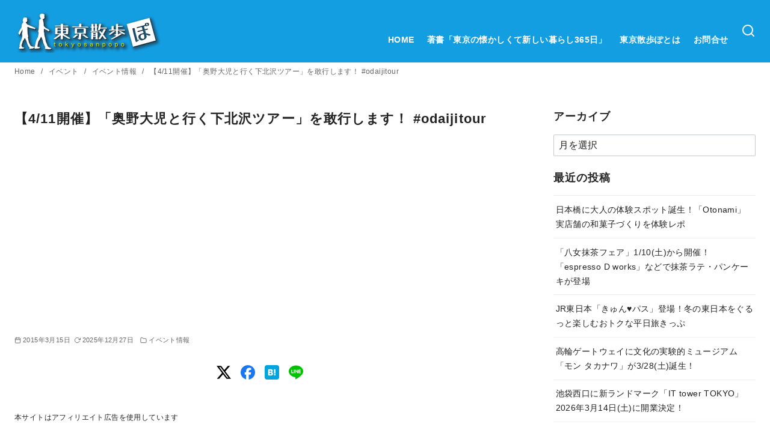

--- FILE ---
content_type: text/html; charset=UTF-8
request_url: https://tokyosanpopo.com/archives/17159
body_size: 33356
content:
<!DOCTYPE html><html lang="ja"><head ><meta charset="UTF-8"><meta name="viewport" content="width=device-width, initial-scale=1.0"><meta http-equiv="X-UA-Compatible" content="IE=edge"><meta name="format-detection" content="telephone=no"/><title>【4/11開催】「奥野大児と行く下北沢ツアー」を敢行します！ #odaijitour &#8211; 東京散歩ぽ</title><meta name='robots' content='max-image-preview:large' /><link rel='dns-prefetch' href='//www.googletagmanager.com' /><link rel='dns-prefetch' href='//stats.wp.com' /><link rel='dns-prefetch' href='//pagead2.googlesyndication.com' /><link href='https://fonts.gstatic.com' crossorigin='anonymous' rel='preconnect' /><link rel="alternate" type="application/rss+xml" title="東京散歩ぽ &raquo; フィード" href="https://tokyosanpopo.com/feed" /><link rel="alternate" type="application/rss+xml" title="東京散歩ぽ &raquo; コメントフィード" href="https://tokyosanpopo.com/comments/feed" /><link rel="alternate" type="application/rss+xml" title="東京散歩ぽ &raquo; 【4/11開催】「奥野大児と行く下北沢ツアー」を敢行します！ #odaijitour のコメントのフィード" href="https://tokyosanpopo.com/archives/17159/feed" /><style id='wp-img-auto-sizes-contain-inline-css' type='text/css'>img:is([sizes=auto i],[sizes^="auto," i]){contain-intrinsic-size:3000px 1500px}
/*# sourceURL=wp-img-auto-sizes-contain-inline-css */</style><style id='wp-block-library-inline-css' type='text/css'>:root{--wp-block-synced-color:#7a00df;--wp-block-synced-color--rgb:122,0,223;--wp-bound-block-color:var(--wp-block-synced-color);--wp-editor-canvas-background:#ddd;--wp-admin-theme-color:#007cba;--wp-admin-theme-color--rgb:0,124,186;--wp-admin-theme-color-darker-10:#006ba1;--wp-admin-theme-color-darker-10--rgb:0,107,160.5;--wp-admin-theme-color-darker-20:#005a87;--wp-admin-theme-color-darker-20--rgb:0,90,135;--wp-admin-border-width-focus:2px}@media (min-resolution:192dpi){:root{--wp-admin-border-width-focus:1.5px}}.wp-element-button{cursor:pointer}:root .has-very-light-gray-background-color{background-color:#eee}:root .has-very-dark-gray-background-color{background-color:#313131}:root .has-very-light-gray-color{color:#eee}:root .has-very-dark-gray-color{color:#313131}:root .has-vivid-green-cyan-to-vivid-cyan-blue-gradient-background{background:linear-gradient(135deg,#00d084,#0693e3)}:root .has-purple-crush-gradient-background{background:linear-gradient(135deg,#34e2e4,#4721fb 50%,#ab1dfe)}:root .has-hazy-dawn-gradient-background{background:linear-gradient(135deg,#faaca8,#dad0ec)}:root .has-subdued-olive-gradient-background{background:linear-gradient(135deg,#fafae1,#67a671)}:root .has-atomic-cream-gradient-background{background:linear-gradient(135deg,#fdd79a,#004a59)}:root .has-nightshade-gradient-background{background:linear-gradient(135deg,#330968,#31cdcf)}:root .has-midnight-gradient-background{background:linear-gradient(135deg,#020381,#2874fc)}:root{--wp--preset--font-size--normal:16px;--wp--preset--font-size--huge:42px}.has-regular-font-size{font-size:1em}.has-larger-font-size{font-size:2.625em}.has-normal-font-size{font-size:var(--wp--preset--font-size--normal)}.has-huge-font-size{font-size:var(--wp--preset--font-size--huge)}.has-text-align-center{text-align:center}.has-text-align-left{text-align:left}.has-text-align-right{text-align:right}.has-fit-text{white-space:nowrap!important}#end-resizable-editor-section{display:none}.aligncenter{clear:both}.items-justified-left{justify-content:flex-start}.items-justified-center{justify-content:center}.items-justified-right{justify-content:flex-end}.items-justified-space-between{justify-content:space-between}.screen-reader-text{border:0;clip-path:inset(50%);height:1px;margin:-1px;overflow:hidden;padding:0;position:absolute;width:1px;word-wrap:normal!important}.screen-reader-text:focus{background-color:#ddd;clip-path:none;color:#444;display:block;font-size:1em;height:auto;left:5px;line-height:normal;padding:15px 23px 14px;text-decoration:none;top:5px;width:auto;z-index:100000}html :where(.has-border-color){border-style:solid}html :where([style*=border-top-color]){border-top-style:solid}html :where([style*=border-right-color]){border-right-style:solid}html :where([style*=border-bottom-color]){border-bottom-style:solid}html :where([style*=border-left-color]){border-left-style:solid}html :where([style*=border-width]){border-style:solid}html :where([style*=border-top-width]){border-top-style:solid}html :where([style*=border-right-width]){border-right-style:solid}html :where([style*=border-bottom-width]){border-bottom-style:solid}html :where([style*=border-left-width]){border-left-style:solid}html :where(img[class*=wp-image-]){height:auto;max-width:100%}:where(figure){margin:0 0 1em}html :where(.is-position-sticky){--wp-admin--admin-bar--position-offset:var(--wp-admin--admin-bar--height,0px)}@media screen and (max-width:600px){html :where(.is-position-sticky){--wp-admin--admin-bar--position-offset:0px}}

/*# sourceURL=wp-block-library-inline-css */</style><style id='wp-block-columns-inline-css' type='text/css'>.wp-block-columns{box-sizing:border-box;display:flex;flex-wrap:wrap!important}@media (min-width:782px){.wp-block-columns{flex-wrap:nowrap!important}}.wp-block-columns{align-items:normal!important}.wp-block-columns.are-vertically-aligned-top{align-items:flex-start}.wp-block-columns.are-vertically-aligned-center{align-items:center}.wp-block-columns.are-vertically-aligned-bottom{align-items:flex-end}@media (max-width:781px){.wp-block-columns:not(.is-not-stacked-on-mobile)>.wp-block-column{flex-basis:100%!important}}@media (min-width:782px){.wp-block-columns:not(.is-not-stacked-on-mobile)>.wp-block-column{flex-basis:0;flex-grow:1}.wp-block-columns:not(.is-not-stacked-on-mobile)>.wp-block-column[style*=flex-basis]{flex-grow:0}}.wp-block-columns.is-not-stacked-on-mobile{flex-wrap:nowrap!important}.wp-block-columns.is-not-stacked-on-mobile>.wp-block-column{flex-basis:0;flex-grow:1}.wp-block-columns.is-not-stacked-on-mobile>.wp-block-column[style*=flex-basis]{flex-grow:0}:where(.wp-block-columns){margin-bottom:1.75em}:where(.wp-block-columns.has-background){padding:1.25em 2.375em}.wp-block-column{flex-grow:1;min-width:0;overflow-wrap:break-word;word-break:break-word}.wp-block-column.is-vertically-aligned-top{align-self:flex-start}.wp-block-column.is-vertically-aligned-center{align-self:center}.wp-block-column.is-vertically-aligned-bottom{align-self:flex-end}.wp-block-column.is-vertically-aligned-stretch{align-self:stretch}.wp-block-column.is-vertically-aligned-bottom,.wp-block-column.is-vertically-aligned-center,.wp-block-column.is-vertically-aligned-top{width:100%}
/*# sourceURL=https://tokyosanpopo.com/wp-includes/blocks/columns/style.min.css */</style><style id='global-styles-inline-css' type='text/css'>:root{--wp--preset--aspect-ratio--square: 1;--wp--preset--aspect-ratio--4-3: 4/3;--wp--preset--aspect-ratio--3-4: 3/4;--wp--preset--aspect-ratio--3-2: 3/2;--wp--preset--aspect-ratio--2-3: 2/3;--wp--preset--aspect-ratio--16-9: 16/9;--wp--preset--aspect-ratio--9-16: 9/16;--wp--preset--color--black: #000000;--wp--preset--color--cyan-bluish-gray: #abb8c3;--wp--preset--color--white: #ffffff;--wp--preset--color--pale-pink: #f78da7;--wp--preset--color--vivid-red: #cf2e2e;--wp--preset--color--luminous-vivid-orange: #ff6900;--wp--preset--color--luminous-vivid-amber: #fcb900;--wp--preset--color--light-green-cyan: #7bdcb5;--wp--preset--color--vivid-green-cyan: #00d084;--wp--preset--color--pale-cyan-blue: #8ed1fc;--wp--preset--color--vivid-cyan-blue: #0693e3;--wp--preset--color--vivid-purple: #9b51e0;--wp--preset--color--ys-blue: #07689f;--wp--preset--color--ys-light-blue: #ceecfd;--wp--preset--color--ys-red: #ae3b43;--wp--preset--color--ys-light-red: #f2d9db;--wp--preset--color--ys-green: #007660;--wp--preset--color--ys-light-green: #c8eae4;--wp--preset--color--ys-yellow: #e29e21;--wp--preset--color--ys-light-yellow: #ffedcc;--wp--preset--color--ys-orange: #dc760a;--wp--preset--color--ys-light-orange: #fdebd8;--wp--preset--color--ys-purple: #711593;--wp--preset--color--ys-light-purple: #f6e3fd;--wp--preset--color--ys-gray: #656565;--wp--preset--color--ys-light-gray: #f1f1f3;--wp--preset--color--ys-black: #222222;--wp--preset--color--ys-white: #ffffff;--wp--preset--gradient--vivid-cyan-blue-to-vivid-purple: linear-gradient(135deg,rgb(6,147,227) 0%,rgb(155,81,224) 100%);--wp--preset--gradient--light-green-cyan-to-vivid-green-cyan: linear-gradient(135deg,rgb(122,220,180) 0%,rgb(0,208,130) 100%);--wp--preset--gradient--luminous-vivid-amber-to-luminous-vivid-orange: linear-gradient(135deg,rgb(252,185,0) 0%,rgb(255,105,0) 100%);--wp--preset--gradient--luminous-vivid-orange-to-vivid-red: linear-gradient(135deg,rgb(255,105,0) 0%,rgb(207,46,46) 100%);--wp--preset--gradient--very-light-gray-to-cyan-bluish-gray: linear-gradient(135deg,rgb(238,238,238) 0%,rgb(169,184,195) 100%);--wp--preset--gradient--cool-to-warm-spectrum: linear-gradient(135deg,rgb(74,234,220) 0%,rgb(151,120,209) 20%,rgb(207,42,186) 40%,rgb(238,44,130) 60%,rgb(251,105,98) 80%,rgb(254,248,76) 100%);--wp--preset--gradient--blush-light-purple: linear-gradient(135deg,rgb(255,206,236) 0%,rgb(152,150,240) 100%);--wp--preset--gradient--blush-bordeaux: linear-gradient(135deg,rgb(254,205,165) 0%,rgb(254,45,45) 50%,rgb(107,0,62) 100%);--wp--preset--gradient--luminous-dusk: linear-gradient(135deg,rgb(255,203,112) 0%,rgb(199,81,192) 50%,rgb(65,88,208) 100%);--wp--preset--gradient--pale-ocean: linear-gradient(135deg,rgb(255,245,203) 0%,rgb(182,227,212) 50%,rgb(51,167,181) 100%);--wp--preset--gradient--electric-grass: linear-gradient(135deg,rgb(202,248,128) 0%,rgb(113,206,126) 100%);--wp--preset--gradient--midnight: linear-gradient(135deg,rgb(2,3,129) 0%,rgb(40,116,252) 100%);--wp--preset--font-size--small: 14px;--wp--preset--font-size--medium: 18px;--wp--preset--font-size--large: 20px;--wp--preset--font-size--x-large: 22px;--wp--preset--font-size--x-small: 12px;--wp--preset--font-size--normal: 16px;--wp--preset--font-size--xx-large: 26px;--wp--preset--spacing--20: 0.44rem;--wp--preset--spacing--30: 0.67rem;--wp--preset--spacing--40: 1rem;--wp--preset--spacing--50: 1.5rem;--wp--preset--spacing--60: 2.25rem;--wp--preset--spacing--70: 3.38rem;--wp--preset--spacing--80: 5.06rem;--wp--preset--shadow--natural: 6px 6px 9px rgba(0, 0, 0, 0.2);--wp--preset--shadow--deep: 12px 12px 50px rgba(0, 0, 0, 0.4);--wp--preset--shadow--sharp: 6px 6px 0px rgba(0, 0, 0, 0.2);--wp--preset--shadow--outlined: 6px 6px 0px -3px rgb(255, 255, 255), 6px 6px rgb(0, 0, 0);--wp--preset--shadow--crisp: 6px 6px 0px rgb(0, 0, 0);}:root :where(.is-layout-flow) > :first-child{margin-block-start: 0;}:root :where(.is-layout-flow) > :last-child{margin-block-end: 0;}:root :where(.is-layout-flow) > *{margin-block-start: 24px;margin-block-end: 0;}:root :where(.is-layout-constrained) > :first-child{margin-block-start: 0;}:root :where(.is-layout-constrained) > :last-child{margin-block-end: 0;}:root :where(.is-layout-constrained) > *{margin-block-start: 24px;margin-block-end: 0;}:root :where(.is-layout-flex){gap: 24px;}:root :where(.is-layout-grid){gap: 24px;}body .is-layout-flex{display: flex;}.is-layout-flex{flex-wrap: wrap;align-items: center;}.is-layout-flex > :is(*, div){margin: 0;}body .is-layout-grid{display: grid;}.is-layout-grid > :is(*, div){margin: 0;}.has-black-color{color: var(--wp--preset--color--black) !important;}.has-cyan-bluish-gray-color{color: var(--wp--preset--color--cyan-bluish-gray) !important;}.has-white-color{color: var(--wp--preset--color--white) !important;}.has-pale-pink-color{color: var(--wp--preset--color--pale-pink) !important;}.has-vivid-red-color{color: var(--wp--preset--color--vivid-red) !important;}.has-luminous-vivid-orange-color{color: var(--wp--preset--color--luminous-vivid-orange) !important;}.has-luminous-vivid-amber-color{color: var(--wp--preset--color--luminous-vivid-amber) !important;}.has-light-green-cyan-color{color: var(--wp--preset--color--light-green-cyan) !important;}.has-vivid-green-cyan-color{color: var(--wp--preset--color--vivid-green-cyan) !important;}.has-pale-cyan-blue-color{color: var(--wp--preset--color--pale-cyan-blue) !important;}.has-vivid-cyan-blue-color{color: var(--wp--preset--color--vivid-cyan-blue) !important;}.has-vivid-purple-color{color: var(--wp--preset--color--vivid-purple) !important;}.has-ys-blue-color{color: var(--wp--preset--color--ys-blue) !important;}.has-ys-light-blue-color{color: var(--wp--preset--color--ys-light-blue) !important;}.has-ys-red-color{color: var(--wp--preset--color--ys-red) !important;}.has-ys-light-red-color{color: var(--wp--preset--color--ys-light-red) !important;}.has-ys-green-color{color: var(--wp--preset--color--ys-green) !important;}.has-ys-light-green-color{color: var(--wp--preset--color--ys-light-green) !important;}.has-ys-yellow-color{color: var(--wp--preset--color--ys-yellow) !important;}.has-ys-light-yellow-color{color: var(--wp--preset--color--ys-light-yellow) !important;}.has-ys-orange-color{color: var(--wp--preset--color--ys-orange) !important;}.has-ys-light-orange-color{color: var(--wp--preset--color--ys-light-orange) !important;}.has-ys-purple-color{color: var(--wp--preset--color--ys-purple) !important;}.has-ys-light-purple-color{color: var(--wp--preset--color--ys-light-purple) !important;}.has-ys-gray-color{color: var(--wp--preset--color--ys-gray) !important;}.has-ys-light-gray-color{color: var(--wp--preset--color--ys-light-gray) !important;}.has-ys-black-color{color: var(--wp--preset--color--ys-black) !important;}.has-ys-white-color{color: var(--wp--preset--color--ys-white) !important;}.has-black-background-color{background-color: var(--wp--preset--color--black) !important;}.has-cyan-bluish-gray-background-color{background-color: var(--wp--preset--color--cyan-bluish-gray) !important;}.has-white-background-color{background-color: var(--wp--preset--color--white) !important;}.has-pale-pink-background-color{background-color: var(--wp--preset--color--pale-pink) !important;}.has-vivid-red-background-color{background-color: var(--wp--preset--color--vivid-red) !important;}.has-luminous-vivid-orange-background-color{background-color: var(--wp--preset--color--luminous-vivid-orange) !important;}.has-luminous-vivid-amber-background-color{background-color: var(--wp--preset--color--luminous-vivid-amber) !important;}.has-light-green-cyan-background-color{background-color: var(--wp--preset--color--light-green-cyan) !important;}.has-vivid-green-cyan-background-color{background-color: var(--wp--preset--color--vivid-green-cyan) !important;}.has-pale-cyan-blue-background-color{background-color: var(--wp--preset--color--pale-cyan-blue) !important;}.has-vivid-cyan-blue-background-color{background-color: var(--wp--preset--color--vivid-cyan-blue) !important;}.has-vivid-purple-background-color{background-color: var(--wp--preset--color--vivid-purple) !important;}.has-ys-blue-background-color{background-color: var(--wp--preset--color--ys-blue) !important;}.has-ys-light-blue-background-color{background-color: var(--wp--preset--color--ys-light-blue) !important;}.has-ys-red-background-color{background-color: var(--wp--preset--color--ys-red) !important;}.has-ys-light-red-background-color{background-color: var(--wp--preset--color--ys-light-red) !important;}.has-ys-green-background-color{background-color: var(--wp--preset--color--ys-green) !important;}.has-ys-light-green-background-color{background-color: var(--wp--preset--color--ys-light-green) !important;}.has-ys-yellow-background-color{background-color: var(--wp--preset--color--ys-yellow) !important;}.has-ys-light-yellow-background-color{background-color: var(--wp--preset--color--ys-light-yellow) !important;}.has-ys-orange-background-color{background-color: var(--wp--preset--color--ys-orange) !important;}.has-ys-light-orange-background-color{background-color: var(--wp--preset--color--ys-light-orange) !important;}.has-ys-purple-background-color{background-color: var(--wp--preset--color--ys-purple) !important;}.has-ys-light-purple-background-color{background-color: var(--wp--preset--color--ys-light-purple) !important;}.has-ys-gray-background-color{background-color: var(--wp--preset--color--ys-gray) !important;}.has-ys-light-gray-background-color{background-color: var(--wp--preset--color--ys-light-gray) !important;}.has-ys-black-background-color{background-color: var(--wp--preset--color--ys-black) !important;}.has-ys-white-background-color{background-color: var(--wp--preset--color--ys-white) !important;}.has-black-border-color{border-color: var(--wp--preset--color--black) !important;}.has-cyan-bluish-gray-border-color{border-color: var(--wp--preset--color--cyan-bluish-gray) !important;}.has-white-border-color{border-color: var(--wp--preset--color--white) !important;}.has-pale-pink-border-color{border-color: var(--wp--preset--color--pale-pink) !important;}.has-vivid-red-border-color{border-color: var(--wp--preset--color--vivid-red) !important;}.has-luminous-vivid-orange-border-color{border-color: var(--wp--preset--color--luminous-vivid-orange) !important;}.has-luminous-vivid-amber-border-color{border-color: var(--wp--preset--color--luminous-vivid-amber) !important;}.has-light-green-cyan-border-color{border-color: var(--wp--preset--color--light-green-cyan) !important;}.has-vivid-green-cyan-border-color{border-color: var(--wp--preset--color--vivid-green-cyan) !important;}.has-pale-cyan-blue-border-color{border-color: var(--wp--preset--color--pale-cyan-blue) !important;}.has-vivid-cyan-blue-border-color{border-color: var(--wp--preset--color--vivid-cyan-blue) !important;}.has-vivid-purple-border-color{border-color: var(--wp--preset--color--vivid-purple) !important;}.has-ys-blue-border-color{border-color: var(--wp--preset--color--ys-blue) !important;}.has-ys-light-blue-border-color{border-color: var(--wp--preset--color--ys-light-blue) !important;}.has-ys-red-border-color{border-color: var(--wp--preset--color--ys-red) !important;}.has-ys-light-red-border-color{border-color: var(--wp--preset--color--ys-light-red) !important;}.has-ys-green-border-color{border-color: var(--wp--preset--color--ys-green) !important;}.has-ys-light-green-border-color{border-color: var(--wp--preset--color--ys-light-green) !important;}.has-ys-yellow-border-color{border-color: var(--wp--preset--color--ys-yellow) !important;}.has-ys-light-yellow-border-color{border-color: var(--wp--preset--color--ys-light-yellow) !important;}.has-ys-orange-border-color{border-color: var(--wp--preset--color--ys-orange) !important;}.has-ys-light-orange-border-color{border-color: var(--wp--preset--color--ys-light-orange) !important;}.has-ys-purple-border-color{border-color: var(--wp--preset--color--ys-purple) !important;}.has-ys-light-purple-border-color{border-color: var(--wp--preset--color--ys-light-purple) !important;}.has-ys-gray-border-color{border-color: var(--wp--preset--color--ys-gray) !important;}.has-ys-light-gray-border-color{border-color: var(--wp--preset--color--ys-light-gray) !important;}.has-ys-black-border-color{border-color: var(--wp--preset--color--ys-black) !important;}.has-ys-white-border-color{border-color: var(--wp--preset--color--ys-white) !important;}.has-vivid-cyan-blue-to-vivid-purple-gradient-background{background: var(--wp--preset--gradient--vivid-cyan-blue-to-vivid-purple) !important;}.has-light-green-cyan-to-vivid-green-cyan-gradient-background{background: var(--wp--preset--gradient--light-green-cyan-to-vivid-green-cyan) !important;}.has-luminous-vivid-amber-to-luminous-vivid-orange-gradient-background{background: var(--wp--preset--gradient--luminous-vivid-amber-to-luminous-vivid-orange) !important;}.has-luminous-vivid-orange-to-vivid-red-gradient-background{background: var(--wp--preset--gradient--luminous-vivid-orange-to-vivid-red) !important;}.has-very-light-gray-to-cyan-bluish-gray-gradient-background{background: var(--wp--preset--gradient--very-light-gray-to-cyan-bluish-gray) !important;}.has-cool-to-warm-spectrum-gradient-background{background: var(--wp--preset--gradient--cool-to-warm-spectrum) !important;}.has-blush-light-purple-gradient-background{background: var(--wp--preset--gradient--blush-light-purple) !important;}.has-blush-bordeaux-gradient-background{background: var(--wp--preset--gradient--blush-bordeaux) !important;}.has-luminous-dusk-gradient-background{background: var(--wp--preset--gradient--luminous-dusk) !important;}.has-pale-ocean-gradient-background{background: var(--wp--preset--gradient--pale-ocean) !important;}.has-electric-grass-gradient-background{background: var(--wp--preset--gradient--electric-grass) !important;}.has-midnight-gradient-background{background: var(--wp--preset--gradient--midnight) !important;}.has-small-font-size{font-size: var(--wp--preset--font-size--small) !important;}.has-medium-font-size{font-size: var(--wp--preset--font-size--medium) !important;}.has-large-font-size{font-size: var(--wp--preset--font-size--large) !important;}.has-x-large-font-size{font-size: var(--wp--preset--font-size--x-large) !important;}.has-x-small-font-size{font-size: var(--wp--preset--font-size--x-small) !important;}.has-normal-font-size{font-size: var(--wp--preset--font-size--normal) !important;}.has-xx-large-font-size{font-size: var(--wp--preset--font-size--xx-large) !important;}
/*# sourceURL=global-styles-inline-css */</style><style id='core-block-supports-inline-css' type='text/css'>.wp-container-core-columns-is-layout-28f84493{flex-wrap:nowrap;}
/*# sourceURL=core-block-supports-inline-css */</style><style id='ystd-core/archives-child-inline-css' type='text/css'>.wp-block-archives,.wp-block-archives-list{margin-right:0;margin-left:0;padding:0;list-style:none}.wp-block-archives li,.wp-block-archives-list li{position:relative;border-bottom:1px solid var(--site-border-gray-light)}.wp-block-archives li:last-child,.wp-block-archives-list li:last-child{border-bottom:0}.wp-block-archives a,.wp-block-archives-list a{display:inline-block;padding:.75em .25em;color:currentColor;text-decoration:none}.wp-block-archives a:before,.wp-block-archives-list a:before{display:inline-block;width:.5em;height:.5em;margin-right:.75em;margin-bottom:.1em;transform:rotate(-45deg);border-right:1px solid;border-bottom:1px solid;content:"";transition:margin .3s}.wp-block-archives a:after,.wp-block-archives-list a:after{position:absolute;top:0;left:0;width:100%;height:100%;content:""}.wp-block-archives a:hover:before,.wp-block-archives-list a:hover:before{margin-right:1em}ul.wp-block-archives,ul.wp-block-archives-list{padding-left:0}
/*# sourceURL=https://tokyosanpopo.com/wp-content/themes/ystandard/css/block-styles/core__archives/archives.css */</style><style id='ystd-core/button-child-inline-css' type='text/css'>.wp-block-button,.wp-block-button__link{color:var(--ystd-button-text-color)}.wp-block-button__link{display:var(--ystd-button-display);padding:var(--ystd-button-padding);border-radius:var(--ystd-button-border-radius);background-color:var(--ystd-button-background-color);font-size:var(--ystd-button-font-size);text-decoration:none;transition:all .3s}.wp-block-button__link:hover{box-shadow:var(--ystd-button-box-shadow);color:var(--ystd-button-hover-text-color)}.wp-block-button__link svg{width:1.25em;height:1.25em}:where(.wp-block-button.is-style-outline){color:var(--ystd-button-background-color);--ystd-button-text-color:var(--ystd-button-background-color)}:where(.wp-block-button.is-style-outline) .wp-block-button__link{--ystd-button-border-color:currentColor;border:var(--ystd-button-border-width) var(--ystd-button-border-style) var(--ystd-button-border-color);background-color:initial;color:var(--ystd-button-background-color)}
/*# sourceURL=https://tokyosanpopo.com/wp-content/themes/ystandard/css/block-styles/core__button/button.css */</style><style id='ystd-core/calendar-child-inline-css' type='text/css'>.wp-calendar-table thead th{text-align:center}.wp-calendar-nav{display:flex;border-right:1px solid #e2e4e7;border-bottom:1px solid #e2e4e7;border-left:1px solid #e2e4e7}.wp-calendar-nav>*{padding:4px .5em}.wp-calendar-nav .pad{margin:0 auto}.wp-calendar-nav-prev{margin-right:auto}.wp-calendar-nav-next{margin-left:auto}
/*# sourceURL=https://tokyosanpopo.com/wp-content/themes/ystandard/css/block-styles/core__calendar/calendar.css */</style><style id='ystd-core/categories-child-inline-css' type='text/css'>ul.wp-block-categories__list{font-size:.9em}.wp-block-categories-list,.wp-block-categories__list{margin-right:0;margin-left:0;padding:0;list-style:none}.wp-block-categories-list li,.wp-block-categories__list li{position:relative;border-bottom:1px solid var(--site-border-gray-light)}.wp-block-categories-list li:last-child,.wp-block-categories__list li:last-child{border-bottom:0}.wp-block-categories-list a,.wp-block-categories__list a{display:inline-block;padding:.75em .25em;color:currentColor;text-decoration:none}.wp-block-categories-list a:before,.wp-block-categories__list a:before{display:inline-block;width:.5em;height:.5em;margin-right:.75em;margin-bottom:.1em;transform:rotate(-45deg);border-right:1px solid;border-bottom:1px solid;content:"";transition:margin .3s}.wp-block-categories-list a:after,.wp-block-categories__list a:after{position:absolute;top:0;left:0;width:100%;height:100%;content:""}.wp-block-categories-list a:hover:before,.wp-block-categories__list a:hover:before{margin-right:1em}.wp-block-categories-list .children,.wp-block-categories-list .sub-menu,.wp-block-categories__list .children,.wp-block-categories__list .sub-menu{padding-left:0;border-top:1px solid var(--site-border-gray-light);list-style:none}.wp-block-categories-list .children a,.wp-block-categories-list .sub-menu a,.wp-block-categories__list .children a,.wp-block-categories__list .sub-menu a{padding-left:2em;font-size:.9em}.wp-block-categories-list .children .children a,.wp-block-categories-list .sub-menu .children a,.wp-block-categories__list .children .children a,.wp-block-categories__list .sub-menu .children a{padding-left:3em;font-size:1em}.wp-block-categories-list>li>.wp-block-categories__list,.wp-block-categories__list>li>.wp-block-categories__list{border-top:1px solid var(--site-border-gray-light)}.wp-block-categories-list>li>.wp-block-categories__list a,.wp-block-categories__list>li>.wp-block-categories__list a{padding-left:2em;font-size:.9em}.wp-block-categories-list>li>.wp-block-categories__list>li>.wp-block-categories__list a,.wp-block-categories__list>li>.wp-block-categories__list>li>.wp-block-categories__list a{padding-left:3em;font-size:1em}
/*# sourceURL=https://tokyosanpopo.com/wp-content/themes/ystandard/css/block-styles/core__categories/categories.css */</style><style id='ystd-core/code-child-inline-css' type='text/css'>.wp-block-code{box-sizing:border-box;padding:1rem;overflow:auto;background-color:var(--site-bg-light-gray);line-height:1.4;font-family:var(--font-family-code)}.editor-styles-wrapper .wp-block-code{border:0;border-radius:0}
/*# sourceURL=https://tokyosanpopo.com/wp-content/themes/ystandard/css/block-styles/core__code/code.css */</style><style id='ystd-core/column-child-inline-css' type='text/css'>.wp-block-column{--ystd-column-item-gap:1em}.wp-block-column>*{margin-top:var(--ystd-column-item-gap);margin-bottom:0}.wp-block-column>:first-child{margin-top:0}
/*# sourceURL=https://tokyosanpopo.com/wp-content/themes/ystandard/css/block-styles/core__column/column.css */</style><style id='ystd-core/columns-child-inline-css' type='text/css'>.wp-block-columns.is-not-stacked-on-mobile>.wp-block-column:not(:first-child){margin:0}.wp-block-columns{gap:var(--ystd-block-gap)}
/*# sourceURL=https://tokyosanpopo.com/wp-content/themes/ystandard/css/block-styles/core__columns/columns.css */</style><style id='ystd-core/cover-child-inline-css' type='text/css'>.wp-block-cover+.wp-block-cover{margin-top:0}.wp-block-cover.wp-block{margin-bottom:0}.wp-block-cover .wp-block-cover__inner-container,.wp-block-cover-image .wp-block-cover__inner-container{width:100%}
/*# sourceURL=https://tokyosanpopo.com/wp-content/themes/ystandard/css/block-styles/core__cover/cover.css */</style><style id='ystd-core/details-child-inline-css' type='text/css'>.wp-block-details{--wp--style--block-gap:1em}
/*# sourceURL=https://tokyosanpopo.com/wp-content/themes/ystandard/css/block-styles/core__details/details.css */</style><style id='ystd-core/embed-child-inline-css' type='text/css'>.wp-embed-responsive .wp-block-embed.wp-block-embed-spotify .wp-block-embed__wrapper:before{padding-top:29.5%}.wp-embed-responsive .wp-embed-aspect-3-1 .wp-block-embed__wrapper:before{padding-top:33.33%}.wp-embed-responsive .wp-embed-aspect-2-1 .wp-block-embed__wrapper:before{padding-top:50%}
/*# sourceURL=https://tokyosanpopo.com/wp-content/themes/ystandard/css/block-styles/core__embed/embed.css */</style><style id='ystd-core/file-child-inline-css' type='text/css'>.wp-block-file{display:flex;flex-wrap:wrap;align-items:center;gap:.5em 1em}.wp-block-file a{display:inline-block;word-break:break-all}.wp-block-file .wp-block-file__button{display:var(--ystd-button-display);padding:var(--ystd-button-padding);border-radius:var(--ystd-button-border-radius);background-color:var(--ystd-button-background-color);color:var(--ystd-button-text-color);font-size:var(--ystd-button-font-size);text-decoration:none}.wp-block-file .wp-block-file__button:hover{box-shadow:4px 4px 8px rgba(0,0,0,.15)}.wp-block-file *+a.wp-block-file__button{margin-right:0;margin-left:0}.wp-block-file .wp-block-file__button,.wp-block-file a.wp-block-file__button:active,.wp-block-file a.wp-block-file__button:focus,.wp-block-file a.wp-block-file__button:hover,.wp-block-file a.wp-block-file__button:visited{background-color:var(--ystd-button-background-color);color:var(--ystd-button-text-color)}.wp-block-file .wp-block-file__content-wrapper{display:flex;flex-wrap:wrap;align-items:center;gap:.5em 1em}.wp-block-file .wp-block-file__button-richtext-wrapper{margin-left:0}
/*# sourceURL=https://tokyosanpopo.com/wp-content/themes/ystandard/css/block-styles/core__file/file.css */</style><style id='ystd-core/gallery-child-inline-css' type='text/css'>@media (max-width:599px){.wp-block-gallery.is-style-stacked-on-mobile.has-nested-images figure.wp-block-image:not(#individual-image){width:100%}}.blocks-gallery-grid,.wp-block-gallery{display:flex;flex-wrap:wrap}.blocks-gallery-grid.has-background,.wp-block-gallery.has-background{padding:.5em}.blocks-gallery-grid .blocks-gallery-caption,.wp-block-gallery .blocks-gallery-caption{width:100%;padding-top:0;font-style:normal;font-size:.8em}body:not(.has-sidebar) .wp-block-gallery.alignwide{padding-right:0;padding-left:0}
/*# sourceURL=https://tokyosanpopo.com/wp-content/themes/ystandard/css/block-styles/core__gallery/gallery.css */</style><style id='ystd-core/group-child-inline-css' type='text/css'>.wp-block-group.has-background{padding-top:1.5em;padding-bottom:1.5em}.wp-block-group.has-background:not(.alignfull):not(.alignwide){padding-right:1.5em;padding-left:1.5em}.wp-block-group.alignfull+.wp-block-group.alignfull{margin-top:0}.wp-block-group>*,.wp-block-group__inner-container>*{margin-top:0;margin-bottom:0}.wp-block-group>*+*,.wp-block-group__inner-container>*+*{margin-top:var(--ystd-layout-gap)}
/*# sourceURL=https://tokyosanpopo.com/wp-content/themes/ystandard/css/block-styles/core__group/group.css */</style><style id='ystd-core/image-child-inline-css' type='text/css'>.wp-block-image{margin-bottom:0}.wp-block-image figcaption{margin:0;padding:0 .5em .5em;font-style:normal;font-size:.8em}.wp-block-image.alignfull img{display:block}.wp-block-image.alignfull+.wp-block-image.alignfull{margin-top:0}@media (min-width:1px){.has-sidebar .site-content .wp-block-image.alignfull,.has-sidebar .site-content .wp-block-image.alignwide,body .wp-block-image.alignfull,body .wp-block-image.alignwide{padding-right:0;padding-left:0}}
/*# sourceURL=https://tokyosanpopo.com/wp-content/themes/ystandard/css/block-styles/core__image/image.css */</style><style id='ystd-core/latest-comments-child-inline-css' type='text/css'>.wp-block-latest-comments{margin-left:0;padding-left:0;list-style:none}.wp-block-latest-comments .wp-block-latest-comments__comment{line-height:1.5}.wp-block-latest-comments__comment{display:flex;align-items:flex-start;margin-top:2em}.wp-block-latest-comments__comment:first-child{margin-top:1em}.wp-block-latest-comments__comment article{flex-grow:1}.wp-block-latest-comments__comment{padding:1em;border:1px solid #eeeeee}.wp-block-latest-comments__comment .wp-block-latest-comments__comment-excerpt>*{margin:1em 0 0}.wp-block-latest-comments__comment .wp-block-latest-comments__comment-excerpt>:first-child{margin-top:0}.wp-block-latest-comments__comment-avatar{min-width:42px;margin-right:1em;border-radius:50%}.wp-block-latest-comments__comment-author{color:#222222;font-style:normal}.wp-block-latest-comments__comment-date{margin-left:.5em;font-size:.8em}.wp-block-latest-comments__comment-excerpt{margin-top:.5em;padding-top:.5em;border-top:1px solid #eeeeee}.has-avatars .wp-block-latest-comments__comment .wp-block-latest-comments__comment-excerpt,.has-avatars .wp-block-latest-comments__comment .wp-block-latest-comments__comment-meta{margin-left:0}
/*# sourceURL=https://tokyosanpopo.com/wp-content/themes/ystandard/css/block-styles/core__latest-comments/latest-comments.css */</style><style id='ystd-core/latest-posts-child-inline-css' type='text/css'>.wp-block-latest-posts.wp-block-latest-posts__list{padding:0}.wp-block-latest-posts.wp-block-latest-posts__list a{text-decoration:none}.wp-block-latest-posts.wp-block-latest-posts__list li{padding:.5em 0;overflow:hidden;border-bottom:1px solid #eeeeee}.wp-block-latest-posts.wp-block-latest-posts__list time{margin-top:.25em}.wp-block-latest-posts.wp-block-latest-posts__list .wp-block-latest-posts__post-excerpt{margin-top:.25em;overflow:hidden;color:#656565;font-size:.8em;line-height:1.5}.wp-block-latest-posts.wp-block-latest-posts__list .wp-block-latest-posts__featured-image{margin-top:1em;margin-bottom:.5em}.wp-block-latest-posts.wp-block-latest-posts__list.has-dates.is-one-line li{display:flex;align-items:flex-start}.wp-block-latest-posts.wp-block-latest-posts__list.has-dates.is-one-line time{order:1;margin-top:.25em;margin-right:1em}.wp-block-latest-posts.wp-block-latest-posts__list.has-dates.is-one-line a{flex-grow:1;order:2}.wp-block-latest-posts.wp-block-latest-posts__list.has-dates.is-one-line .wp-block-latest-posts__post-excerpt{order:3;max-width:30%;margin:0 0 0 .5em}.wp-block-latest-posts.wp-block-latest-posts__list.is-grid .wp-block-latest-posts__featured-image{margin-top:0}.wp-block-latest-posts.wp-block-latest-posts__list.is-grid a{display:block;color:currentColor;font-weight:700;line-height:1.4}.wp-block-latest-posts.wp-block-latest-posts__list .wp-block-latest-posts__featured-image.alignleft+a,.wp-block-latest-posts.wp-block-latest-posts__list .wp-block-latest-posts__featured-image.alignright+a{display:block;margin-top:1em}
/*# sourceURL=https://tokyosanpopo.com/wp-content/themes/ystandard/css/block-styles/core__latest-posts/latest-posts.css */</style><style id='ystd-core/media-text-child-inline-css' type='text/css'>.wp-block-media-text .wp-block-media-text__content{padding:1em}@media (min-width:600px){.wp-block-media-text .wp-block-media-text__content{padding:0 2em}}.wp-block-media-text:not(.has-media-on-the-right) .wp-block-media-text__content{padding-right:0}.wp-block-media-text.has-media-on-the-right .wp-block-media-text__content{padding-left:0}.wp-block-media-text.has-background .wp-block-media-text__content{padding:1em}@media (min-width:600px){.wp-block-media-text.has-background .wp-block-media-text__content{padding:1em 2em}}.wp-block-media-text+.wp-block-media-text{margin-top:0}@media (max-width:600px){.wp-block-media-text.is-stacked-on-mobile.has-media-on-the-right .wp-block-media-text__media{grid-row:1;grid-column:1}.wp-block-media-text.is-stacked-on-mobile.has-media-on-the-right .wp-block-media-text__content{grid-row:2;grid-column:1}.wp-block-media-text.is-stacked-on-mobile:not(.has-background) .wp-block-media-text__content{padding:1em 0}}.wp-block-media-text__content{--ystd-media-text-item-gap:1em}.wp-block-media-text__content>*{margin-top:var(--ystd-media-text-item-gap);margin-bottom:0}.wp-block-media-text__content>:first-child{margin-top:0}
/*# sourceURL=https://tokyosanpopo.com/wp-content/themes/ystandard/css/block-styles/core__media-text/media-text.css */</style><style id='ystd-core/paragraph-child-inline-css' type='text/css'>body p.has-background{padding:1em 1.5em}body .has-drop-cap:not(:focus):first-letter{margin-right:.05em;font-weight:400;font-size:3em;line-height:1;text-transform:uppercase;vertical-align:1em}
/*# sourceURL=https://tokyosanpopo.com/wp-content/themes/ystandard/css/block-styles/core__paragraph/paragraph.css */</style><style id='ystd-core/pullquote-child-inline-css' type='text/css'>.wp-block-pullquote blockquote{border:0;background:none}.wp-block-pullquote blockquote:before{content:""}.wp-block-pullquote cite{font-style:normal}.wp-block-pullquote cite:before{display:none}
/*# sourceURL=https://tokyosanpopo.com/wp-content/themes/ystandard/css/block-styles/core__pullquote/pullquote.css */</style><style id='ystd-core/quote-child-inline-css' type='text/css'>@charset "UTF-8";.wp-block-quote.is-large,.wp-block-quote.is-style-large{margin-top:1.5em;padding:1.5em 1em 1.5em 2.5em}.wp-block-quote.is-style-plain{border:0}.wp-block-quote{position:relative;padding:1.5em 1em 1.5em 2.5em;border:0;border-left:1px solid var(--site-border-gray);background-color:rgba(241,241,243,.5);font-size:.95em}.wp-block-quote:before{position:absolute;top:.5rem;left:.5rem;content:"“";font-size:4em;line-height:1;font-family:sans-serif;opacity:.08}
/*# sourceURL=https://tokyosanpopo.com/wp-content/themes/ystandard/css/block-styles/core__quote/quote.css */</style><style id='ystd-core/search-child-inline-css' type='text/css'>.wp-block-search .wp-block-search__label{font-weight:400;font-size:.9em}.wp-block-search .wp-block-search__input{width:auto;max-width:none;border:1px solid var(--form-border-gray);border-radius:0}.wp-block-search .wp-block-search__button{-webkit-appearance:none;padding:.5em 1em;border:1px solid var(--form-border-gray);border-radius:0;background-color:initial;color:var(--form-text);font-size:.8em;line-height:1}.wp-block-search .wp-block-search__button:hover{box-shadow:none}.wp-block-search .wp-block-search__button.has-icon{padding-top:0;padding-bottom:0;font-size:1em}.wp-block-search .wp-block-search__button.has-icon svg{display:block;fill:currentColor;vertical-align:middle}.wp-block-search.wp-block-search__button-inside .wp-block-search__inside-wrapper{border:0}.wp-block-search.wp-block-search__button-inside .wp-block-search__inside-wrapper .wp-block-search__input{padding:.5em;border:1px solid var(--form-border-gray)}.wp-block-search.wp-block-search__button-inside .wp-block-search__inside-wrapper .wp-block-search__button{margin-left:0;padding:.5em 1em;border-left:0}.wp-block-search.wp-block-search__button-inside .wp-block-search__inside-wrapper .wp-block-search__button.has-icon{padding-top:.25em;padding-bottom:.25em}
/*# sourceURL=https://tokyosanpopo.com/wp-content/themes/ystandard/css/block-styles/core__search/search.css */</style><style id='ystd-core/separator-child-inline-css' type='text/css'>.wp-block-separator{width:100px;padding:0;clear:both;border-top:1px solid;border-bottom:1px solid;opacity:.8}.wp-block-separator.has-background:not(.is-style-dots){height:0;border-bottom:1px solid}.wp-block-separator.is-style-dots{width:auto;border:0}.wp-block-separator.is-style-dots:before{font-weight:700;font-size:1.8em;line-height:1}.wp-block-separator.is-style-wide{width:auto;border-top-width:1px;border-bottom-width:1px}
/*# sourceURL=https://tokyosanpopo.com/wp-content/themes/ystandard/css/block-styles/core__separator/separator.css */</style><style id='ystd-core/spacer-child-inline-css' type='text/css'>.entry-content .wp-block-spacer,.wp-block-spacer{margin-top:0;margin-bottom:0}.entry-content .wp-block-spacer+*,.wp-block-spacer+*{margin-top:0}
/*# sourceURL=https://tokyosanpopo.com/wp-content/themes/ystandard/css/block-styles/core__spacer/spacer.css */</style><style id='ystd-core/table-child-inline-css' type='text/css'>.wp-block-table thead{border-bottom:0}.wp-block-table tfoot{border-top:0}.wp-block-table.is-style-stripes table,.wp-block-table.is-style-stripes tr{border-color:transparent}
/*# sourceURL=https://tokyosanpopo.com/wp-content/themes/ystandard/css/block-styles/core__table/table.css */</style><style id='ystd-core/tag-cloud-child-inline-css' type='text/css'>.wp-block-tag-cloud{display:flex;flex-wrap:wrap;gap:.5em;color:var(--tagcloud-text);font-size:.8em}.wp-block-tag-cloud a{display:block;margin:0;padding:.25em 1em;background-color:var(--tagcloud-bg);color:currentColor;letter-spacing:.025em;text-decoration:none}.wp-block-tag-cloud a:before{margin-right:.25em;content:var(--tagcloud-icon);font-family:SFMono-Regular,Menlo,Monaco,Consolas,monospace}.wp-block-tag-cloud a:hover{opacity:.8}.wp-block-tag-cloud.alignleft,.wp-block-tag-cloud.alignright{margin-right:0;margin-left:0;float:none}.wp-block-tag-cloud.alignleft{justify-content:flex-start}.wp-block-tag-cloud.aligncenter{justify-content:center}.wp-block-tag-cloud.alignright{justify-content:flex-end}.wp-block-tag-cloud.is-style-outline a{padding:.25em 1em;border-color:currentColor;background:transparent}
/*# sourceURL=https://tokyosanpopo.com/wp-content/themes/ystandard/css/block-styles/core__tag-cloud/tag-cloud.css */</style><style id='ystd-core/verse-child-inline-css' type='text/css'>.wp-block-verse{padding:0;background-color:initial}
/*# sourceURL=https://tokyosanpopo.com/wp-content/themes/ystandard/css/block-styles/core__verse/verse.css */</style><style id='ystd-core/video-child-inline-css' type='text/css'>@media (min-width:1025px){body:not(.has-sidebar) .wp-block-video.alignfull{padding-right:0;padding-left:0}body:not(.has-sidebar) .wp-block-video.alignfull video{display:block;width:100%}}
/*# sourceURL=https://tokyosanpopo.com/wp-content/themes/ystandard/css/block-styles/core__video/video.css */</style><link rel='stylesheet' id='contact-form-7-css' href='https://tokyosanpopo.com/wp-content/cache/autoptimize/css/autoptimize_single_64ac31699f5326cb3c76122498b76f66.css?ver=6.1.4' type='text/css' media='all' /><link rel='stylesheet' id='yyi_rinker_stylesheet-css' href='https://tokyosanpopo.com/wp-content/cache/autoptimize/css/autoptimize_single_bd255632a527e215427cf7ab279f7f75.css?v=1.11.1&#038;ver=6.9' type='text/css' media='all' /><link rel='stylesheet' id='ystandard-css' href='https://tokyosanpopo.com/wp-content/cache/autoptimize/css/autoptimize_single_f906b4793ed973fdca33cd95a6a5a40e.css?ver=1749887426' type='text/css' media='all' /><style id='ystandard-custom-properties-inline-css' type='text/css'>:root{ --breadcrumbs-text: #656565;--footer-bg: #f1f1f3;--footer-text-gray: #a7a7a7;--footer-text: #222222;--sub-footer-bg: #f1f1f3;--sub-footer-text: #222222;--mobile-footer-bg: rgb(255,255,255,0.95);--mobile-footer-text: #222222;--site-cover: #149ee2;--header-bg: #149ee2;--header-text: #ffffff;--header-dscr: #656565;--header-shadow: none;--fixed-sidebar-top: 2em;--info-bar-bg: #f1f1f3;--info-bar-text: #222222;--mobile-nav-bg: #000000;--mobile-nav-text: #ffffff;--mobile-nav-open: #222222;--mobile-nav-close: #ffffff;--global-nav-bold: bold;--global-nav-margin: 1.5em;--font-family: "Helvetica neue", Arial, "Hiragino Sans", "Hiragino Kaku Gothic ProN", Meiryo, sans-serif; }
body { --wp--preset--font-size--x-small: 12px;--wp--preset--font-size--small: 14px;--wp--preset--font-size--normal: 16px;--wp--preset--font-size--medium: 18px;--wp--preset--font-size--large: 20px;--wp--preset--font-size--x-large: 22px;--wp--preset--font-size--xx-large: 26px; }
/*# sourceURL=ystandard-custom-properties-inline-css */</style><style id='ystandard-custom-inline-inline-css' type='text/css'>.info-bar {padding:0.5em 0;text-align:center;line-height:1.3;font-size:0.8em;} @media (min-width:600px) {.info-bar {font-size:1rem;}} .info-bar.has-link:hover {opacity:0.8;} .info-bar a {color:currentColor;} .info-bar__link {display:block;color:currentColor;} .info-bar {background-color:var(--info-bar-bg);color:var(--info-bar-text);} .info-bar__text{font-weight:700;}@media (max-width:768px){.global-nav{display:block;visibility:hidden;position:fixed;top:0;right:0;bottom:0;left:0;padding:var(--mobile-nav-container-padding) 2em 2em;overflow:auto;background-color:var(--mobile-nav-bg);opacity:0;transition:all .3s}.global-nav__container{height:auto;max-height:none;margin-right:auto;margin-left:auto;padding:0 .5em}.global-nav__container a{color:var(--mobile-nav-text)}.global-nav__container .global-nav__dscr{display:none}.global-nav__container .ys-icon{display:inline-block}.global-nav__container .global-nav__menu,.global-nav__container .global-nav__search{max-width:var(--mobile-global-nav-width);margin-right:auto;margin-left:auto}.global-nav__search{display:block;z-index:0;position:relative;margin:0 0 1em;border:1px solid var(--mobile-nav-text);background-color:var(--mobile-nav-bg)}.global-nav__search.is-open{visibility:visible;opacity:1}.global-nav__search .search-form{width:auto;border:0;font-size:1em}.global-nav__search.is-active{opacity:1}.global-nav__search .search-form{color:var(--mobile-nav-text)}.global-nav__search-button,.global-nav__search-close{display:none}.global-nav__menu{display:block;height:auto}.global-nav__menu .sub-menu{z-index:0;position:relative;top:0;margin-left:1em;white-space:normal}.global-nav__menu.is-open .sub-menu{visibility:visible;opacity:1}.global-nav__menu>.menu-item{margin-top:.5em;margin-left:0;text-align:left}.global-nav__menu>.menu-item>a{display:block;height:auto;padding:.5em 0}.global-nav__menu>.menu-item>a:after{display:none}.global-nav__menu>.menu-item:last-child .sub-menu{right:unset;left:0}.global-nav__menu .menu-item-has-children a:focus+.sub-menu,.global-nav__menu .menu-item-has-children:hover .sub-menu{background-color:initial}.global-nav__toggle{display:block;cursor:pointer}.is-amp .global-nav{display:none}.is-amp .global-nav__menu .sub-menu{visibility:visible;opacity:1}.site-header button{color:var(--mobile-nav-open)}}
/*# sourceURL=ystandard-custom-inline-inline-css */</style><link rel='stylesheet' id='ys-blocks-css' href='https://tokyosanpopo.com/wp-content/cache/autoptimize/css/autoptimize_single_165af9d2b0cce909790e353eec96146e.css?ver=1749887426' type='text/css' media='all' /><style id='ys-blocks-inline-css' type='text/css'>.ystd .has-ys-blue-color,.ystd .has-text-color.has-ys-blue-color,.ystd .has-inline-color.has-ys-blue-color{color:#07689f;} .ystd .has-ys-blue-color:hover,.ystd .has-text-color.has-ys-blue-color:hover,.ystd .has-inline-color.has-ys-blue-color:hover{color:#07689f;} .ystd .has-ys-blue-background-color,.ystd .has-background.has-ys-blue-background-color{background-color:#07689f;} .ystd .has-ys-blue-border-color,.ystd .has-border.has-ys-blue-border-color{border-color:#07689f;} .ystd .has-ys-blue-fill,.ystd .has-fill-color.has-ys-blue-fill{fill:#07689f;} .ystd .has-ys-light-blue-color,.ystd .has-text-color.has-ys-light-blue-color,.ystd .has-inline-color.has-ys-light-blue-color{color:#ceecfd;} .ystd .has-ys-light-blue-color:hover,.ystd .has-text-color.has-ys-light-blue-color:hover,.ystd .has-inline-color.has-ys-light-blue-color:hover{color:#ceecfd;} .ystd .has-ys-light-blue-background-color,.ystd .has-background.has-ys-light-blue-background-color{background-color:#ceecfd;} .ystd .has-ys-light-blue-border-color,.ystd .has-border.has-ys-light-blue-border-color{border-color:#ceecfd;} .ystd .has-ys-light-blue-fill,.ystd .has-fill-color.has-ys-light-blue-fill{fill:#ceecfd;} .ystd .has-ys-red-color,.ystd .has-text-color.has-ys-red-color,.ystd .has-inline-color.has-ys-red-color{color:#ae3b43;} .ystd .has-ys-red-color:hover,.ystd .has-text-color.has-ys-red-color:hover,.ystd .has-inline-color.has-ys-red-color:hover{color:#ae3b43;} .ystd .has-ys-red-background-color,.ystd .has-background.has-ys-red-background-color{background-color:#ae3b43;} .ystd .has-ys-red-border-color,.ystd .has-border.has-ys-red-border-color{border-color:#ae3b43;} .ystd .has-ys-red-fill,.ystd .has-fill-color.has-ys-red-fill{fill:#ae3b43;} .ystd .has-ys-light-red-color,.ystd .has-text-color.has-ys-light-red-color,.ystd .has-inline-color.has-ys-light-red-color{color:#f2d9db;} .ystd .has-ys-light-red-color:hover,.ystd .has-text-color.has-ys-light-red-color:hover,.ystd .has-inline-color.has-ys-light-red-color:hover{color:#f2d9db;} .ystd .has-ys-light-red-background-color,.ystd .has-background.has-ys-light-red-background-color{background-color:#f2d9db;} .ystd .has-ys-light-red-border-color,.ystd .has-border.has-ys-light-red-border-color{border-color:#f2d9db;} .ystd .has-ys-light-red-fill,.ystd .has-fill-color.has-ys-light-red-fill{fill:#f2d9db;} .ystd .has-ys-green-color,.ystd .has-text-color.has-ys-green-color,.ystd .has-inline-color.has-ys-green-color{color:#007660;} .ystd .has-ys-green-color:hover,.ystd .has-text-color.has-ys-green-color:hover,.ystd .has-inline-color.has-ys-green-color:hover{color:#007660;} .ystd .has-ys-green-background-color,.ystd .has-background.has-ys-green-background-color{background-color:#007660;} .ystd .has-ys-green-border-color,.ystd .has-border.has-ys-green-border-color{border-color:#007660;} .ystd .has-ys-green-fill,.ystd .has-fill-color.has-ys-green-fill{fill:#007660;} .ystd .has-ys-light-green-color,.ystd .has-text-color.has-ys-light-green-color,.ystd .has-inline-color.has-ys-light-green-color{color:#c8eae4;} .ystd .has-ys-light-green-color:hover,.ystd .has-text-color.has-ys-light-green-color:hover,.ystd .has-inline-color.has-ys-light-green-color:hover{color:#c8eae4;} .ystd .has-ys-light-green-background-color,.ystd .has-background.has-ys-light-green-background-color{background-color:#c8eae4;} .ystd .has-ys-light-green-border-color,.ystd .has-border.has-ys-light-green-border-color{border-color:#c8eae4;} .ystd .has-ys-light-green-fill,.ystd .has-fill-color.has-ys-light-green-fill{fill:#c8eae4;} .ystd .has-ys-yellow-color,.ystd .has-text-color.has-ys-yellow-color,.ystd .has-inline-color.has-ys-yellow-color{color:#e29e21;} .ystd .has-ys-yellow-color:hover,.ystd .has-text-color.has-ys-yellow-color:hover,.ystd .has-inline-color.has-ys-yellow-color:hover{color:#e29e21;} .ystd .has-ys-yellow-background-color,.ystd .has-background.has-ys-yellow-background-color{background-color:#e29e21;} .ystd .has-ys-yellow-border-color,.ystd .has-border.has-ys-yellow-border-color{border-color:#e29e21;} .ystd .has-ys-yellow-fill,.ystd .has-fill-color.has-ys-yellow-fill{fill:#e29e21;} .ystd .has-ys-light-yellow-color,.ystd .has-text-color.has-ys-light-yellow-color,.ystd .has-inline-color.has-ys-light-yellow-color{color:#ffedcc;} .ystd .has-ys-light-yellow-color:hover,.ystd .has-text-color.has-ys-light-yellow-color:hover,.ystd .has-inline-color.has-ys-light-yellow-color:hover{color:#ffedcc;} .ystd .has-ys-light-yellow-background-color,.ystd .has-background.has-ys-light-yellow-background-color{background-color:#ffedcc;} .ystd .has-ys-light-yellow-border-color,.ystd .has-border.has-ys-light-yellow-border-color{border-color:#ffedcc;} .ystd .has-ys-light-yellow-fill,.ystd .has-fill-color.has-ys-light-yellow-fill{fill:#ffedcc;} .ystd .has-ys-orange-color,.ystd .has-text-color.has-ys-orange-color,.ystd .has-inline-color.has-ys-orange-color{color:#dc760a;} .ystd .has-ys-orange-color:hover,.ystd .has-text-color.has-ys-orange-color:hover,.ystd .has-inline-color.has-ys-orange-color:hover{color:#dc760a;} .ystd .has-ys-orange-background-color,.ystd .has-background.has-ys-orange-background-color{background-color:#dc760a;} .ystd .has-ys-orange-border-color,.ystd .has-border.has-ys-orange-border-color{border-color:#dc760a;} .ystd .has-ys-orange-fill,.ystd .has-fill-color.has-ys-orange-fill{fill:#dc760a;} .ystd .has-ys-light-orange-color,.ystd .has-text-color.has-ys-light-orange-color,.ystd .has-inline-color.has-ys-light-orange-color{color:#fdebd8;} .ystd .has-ys-light-orange-color:hover,.ystd .has-text-color.has-ys-light-orange-color:hover,.ystd .has-inline-color.has-ys-light-orange-color:hover{color:#fdebd8;} .ystd .has-ys-light-orange-background-color,.ystd .has-background.has-ys-light-orange-background-color{background-color:#fdebd8;} .ystd .has-ys-light-orange-border-color,.ystd .has-border.has-ys-light-orange-border-color{border-color:#fdebd8;} .ystd .has-ys-light-orange-fill,.ystd .has-fill-color.has-ys-light-orange-fill{fill:#fdebd8;} .ystd .has-ys-purple-color,.ystd .has-text-color.has-ys-purple-color,.ystd .has-inline-color.has-ys-purple-color{color:#711593;} .ystd .has-ys-purple-color:hover,.ystd .has-text-color.has-ys-purple-color:hover,.ystd .has-inline-color.has-ys-purple-color:hover{color:#711593;} .ystd .has-ys-purple-background-color,.ystd .has-background.has-ys-purple-background-color{background-color:#711593;} .ystd .has-ys-purple-border-color,.ystd .has-border.has-ys-purple-border-color{border-color:#711593;} .ystd .has-ys-purple-fill,.ystd .has-fill-color.has-ys-purple-fill{fill:#711593;} .ystd .has-ys-light-purple-color,.ystd .has-text-color.has-ys-light-purple-color,.ystd .has-inline-color.has-ys-light-purple-color{color:#f6e3fd;} .ystd .has-ys-light-purple-color:hover,.ystd .has-text-color.has-ys-light-purple-color:hover,.ystd .has-inline-color.has-ys-light-purple-color:hover{color:#f6e3fd;} .ystd .has-ys-light-purple-background-color,.ystd .has-background.has-ys-light-purple-background-color{background-color:#f6e3fd;} .ystd .has-ys-light-purple-border-color,.ystd .has-border.has-ys-light-purple-border-color{border-color:#f6e3fd;} .ystd .has-ys-light-purple-fill,.ystd .has-fill-color.has-ys-light-purple-fill{fill:#f6e3fd;} .ystd .has-ys-gray-color,.ystd .has-text-color.has-ys-gray-color,.ystd .has-inline-color.has-ys-gray-color{color:#656565;} .ystd .has-ys-gray-color:hover,.ystd .has-text-color.has-ys-gray-color:hover,.ystd .has-inline-color.has-ys-gray-color:hover{color:#656565;} .ystd .has-ys-gray-background-color,.ystd .has-background.has-ys-gray-background-color{background-color:#656565;} .ystd .has-ys-gray-border-color,.ystd .has-border.has-ys-gray-border-color{border-color:#656565;} .ystd .has-ys-gray-fill,.ystd .has-fill-color.has-ys-gray-fill{fill:#656565;} .ystd .has-ys-light-gray-color,.ystd .has-text-color.has-ys-light-gray-color,.ystd .has-inline-color.has-ys-light-gray-color{color:#f1f1f3;} .ystd .has-ys-light-gray-color:hover,.ystd .has-text-color.has-ys-light-gray-color:hover,.ystd .has-inline-color.has-ys-light-gray-color:hover{color:#f1f1f3;} .ystd .has-ys-light-gray-background-color,.ystd .has-background.has-ys-light-gray-background-color{background-color:#f1f1f3;} .ystd .has-ys-light-gray-border-color,.ystd .has-border.has-ys-light-gray-border-color{border-color:#f1f1f3;} .ystd .has-ys-light-gray-fill,.ystd .has-fill-color.has-ys-light-gray-fill{fill:#f1f1f3;} .ystd .has-ys-black-color,.ystd .has-text-color.has-ys-black-color,.ystd .has-inline-color.has-ys-black-color{color:#222222;} .ystd .has-ys-black-color:hover,.ystd .has-text-color.has-ys-black-color:hover,.ystd .has-inline-color.has-ys-black-color:hover{color:#222222;} .ystd .has-ys-black-background-color,.ystd .has-background.has-ys-black-background-color{background-color:#222222;} .ystd .has-ys-black-border-color,.ystd .has-border.has-ys-black-border-color{border-color:#222222;} .ystd .has-ys-black-fill,.ystd .has-fill-color.has-ys-black-fill{fill:#222222;} .ystd .has-ys-white-color,.ystd .has-text-color.has-ys-white-color,.ystd .has-inline-color.has-ys-white-color{color:#ffffff;} .ystd .has-ys-white-color:hover,.ystd .has-text-color.has-ys-white-color:hover,.ystd .has-inline-color.has-ys-white-color:hover{color:#ffffff;} .ystd .has-ys-white-background-color,.ystd .has-background.has-ys-white-background-color{background-color:#ffffff;} .ystd .has-ys-white-border-color,.ystd .has-border.has-ys-white-border-color{border-color:#ffffff;} .ystd .has-ys-white-fill,.ystd .has-fill-color.has-ys-white-fill{fill:#ffffff;}.ystd .has-x-small-font-size{font-size:12px !important;}.ystd .has-small-font-size{font-size:14px !important;}.ystd .has-normal-font-size{font-size:16px !important;}.ystd .has-medium-font-size{font-size:18px !important;}.ystd .has-large-font-size{font-size:20px !important;}.ystd .has-x-large-font-size{font-size:22px !important;}.ystd .has-xx-large-font-size{font-size:26px !important;}
/*# sourceURL=ys-blocks-inline-css */</style><link rel='stylesheet' id='style-css-css' href='https://tokyosanpopo.com/wp-content/themes/ystandard/style.css?ver=4.53.1' type='text/css' media='all' /> <script type="text/javascript" async='async' src="https://tokyosanpopo.com/wp-includes/js/jquery/jquery.min.js?ver=3.7.1" id="jquery-core-js"></script> <script defer type="text/javascript" src="https://tokyosanpopo.com/wp-includes/js/jquery/jquery-migrate.min.js?ver=3.4.1" id="jquery-migrate-js"></script> <script type="text/javascript" id="jquery-js-after">jQuery(document).ready(function() {
	jQuery(".d4dbf1955627f8b218e89134e7a951fa").click(function() {
		jQuery.post(
			"https://tokyosanpopo.com/wp-admin/admin-ajax.php", {
				"action": "quick_adsense_onpost_ad_click",
				"quick_adsense_onpost_ad_index": jQuery(this).attr("data-index"),
				"quick_adsense_nonce": "2d8e88af43",
			}, function(response) { }
		);
	});
});

//# sourceURL=jquery-js-after</script> <script defer type="text/javascript" src="https://tokyosanpopo.com/wp-content/cache/autoptimize/js/autoptimize_single_9efd56b72b4340d81698220fddc4813c.js?v=1.11.1" id="yyi_rinker_event_tracking_script-js"></script> 
 <script defer type="text/javascript" src="https://www.googletagmanager.com/gtag/js?id=G-DQY9XZ1JBD" id="google_gtagjs-js"></script> <script type="text/javascript" id="google_gtagjs-js-after">window.dataLayer = window.dataLayer || [];function gtag(){dataLayer.push(arguments);}
gtag("set","linker",{"domains":["tokyosanpopo.com"]});
gtag("js", new Date());
gtag("set", "developer_id.dZTNiMT", true);
gtag("config", "G-DQY9XZ1JBD");
//# sourceURL=google_gtagjs-js-after</script> <link rel="EditURI" type="application/rsd+xml" title="RSD" href="https://tokyosanpopo.com/xmlrpc.php?rsd" /><link rel='shortlink' href='https://tokyosanpopo.com/?p=17159' /><meta name="generator" content="Site Kit by Google 1.170.0" /><script type="text/javascript" language="javascript">var vc_pid = "882971078";</script><script defer type="text/javascript" src="//aml.valuecommerce.com/vcdal.js"></script> <style>img#wpstats{display:none}</style> <script type="text/javascript" language="javascript">var vc_pid = "884700879";</script><script defer type="text/javascript" src="//aml.valuecommerce.com/vcdal.js"></script><style>.yyi-rinker-images {
    display: flex;
    justify-content: center;
    align-items: center;
    position: relative;

}
div.yyi-rinker-image img.yyi-rinker-main-img.hidden {
    display: none;
}

.yyi-rinker-images-arrow {
    cursor: pointer;
    position: absolute;
    top: 50%;
    display: block;
    margin-top: -11px;
    opacity: 0.6;
    width: 22px;
}

.yyi-rinker-images-arrow-left{
    left: -10px;
}
.yyi-rinker-images-arrow-right{
    right: -10px;
}

.yyi-rinker-images-arrow-left.hidden {
    display: none;
}

.yyi-rinker-images-arrow-right.hidden {
    display: none;
}
div.yyi-rinker-contents.yyi-rinker-design-tate  div.yyi-rinker-box{
    flex-direction: column;
}

div.yyi-rinker-contents.yyi-rinker-design-slim div.yyi-rinker-box .yyi-rinker-links {
    flex-direction: column;
}

div.yyi-rinker-contents.yyi-rinker-design-slim div.yyi-rinker-info {
    width: 100%;
}

div.yyi-rinker-contents.yyi-rinker-design-slim .yyi-rinker-title {
    text-align: center;
}

div.yyi-rinker-contents.yyi-rinker-design-slim .yyi-rinker-links {
    text-align: center;
}
div.yyi-rinker-contents.yyi-rinker-design-slim .yyi-rinker-image {
    margin: auto;
}

div.yyi-rinker-contents.yyi-rinker-design-slim div.yyi-rinker-info ul.yyi-rinker-links li {
	align-self: stretch;
}
div.yyi-rinker-contents.yyi-rinker-design-slim div.yyi-rinker-box div.yyi-rinker-info {
	padding: 0;
}
div.yyi-rinker-contents.yyi-rinker-design-slim div.yyi-rinker-box {
	flex-direction: column;
	padding: 14px 5px 0;
}

.yyi-rinker-design-slim div.yyi-rinker-box div.yyi-rinker-info {
	text-align: center;
}

.yyi-rinker-design-slim div.price-box span.price {
	display: block;
}

div.yyi-rinker-contents.yyi-rinker-design-slim div.yyi-rinker-info div.yyi-rinker-title a{
	font-size:16px;
}

div.yyi-rinker-contents.yyi-rinker-design-slim ul.yyi-rinker-links li.amazonkindlelink:before,  div.yyi-rinker-contents.yyi-rinker-design-slim ul.yyi-rinker-links li.amazonlink:before,  div.yyi-rinker-contents.yyi-rinker-design-slim ul.yyi-rinker-links li.rakutenlink:before, div.yyi-rinker-contents.yyi-rinker-design-slim ul.yyi-rinker-links li.yahoolink:before, div.yyi-rinker-contents.yyi-rinker-design-slim ul.yyi-rinker-links li.mercarilink:before {
	font-size:12px;
}

div.yyi-rinker-contents.yyi-rinker-design-slim ul.yyi-rinker-links li a {
	font-size: 13px;
}
.entry-content ul.yyi-rinker-links li {
	padding: 0;
}

div.yyi-rinker-contents .yyi-rinker-attention.attention_desing_right_ribbon {
    width: 89px;
    height: 91px;
    position: absolute;
    top: -1px;
    right: -1px;
    left: auto;
    overflow: hidden;
}

div.yyi-rinker-contents .yyi-rinker-attention.attention_desing_right_ribbon span {
    display: inline-block;
    width: 146px;
    position: absolute;
    padding: 4px 0;
    left: -13px;
    top: 12px;
    text-align: center;
    font-size: 12px;
    line-height: 24px;
    -webkit-transform: rotate(45deg);
    transform: rotate(45deg);
    box-shadow: 0 1px 3px rgba(0, 0, 0, 0.2);
}

div.yyi-rinker-contents .yyi-rinker-attention.attention_desing_right_ribbon {
    background: none;
}
.yyi-rinker-attention.attention_desing_right_ribbon .yyi-rinker-attention-after,
.yyi-rinker-attention.attention_desing_right_ribbon .yyi-rinker-attention-before{
display:none;
}
div.yyi-rinker-use-right_ribbon div.yyi-rinker-title {
    margin-right: 2rem;
}</style><link rel="pingback" href="https://tokyosanpopo.com/xmlrpc.php" /><link rel="canonical" href="https://tokyosanpopo.com/archives/17159"><meta name="description" content="東京散歩ぽ久しぶりの主催イベントを開催のご案内です！ 世田谷区在住ブロガー奥野大児さんと下北沢の美味しいお店を巡る飲み歩きイベント「奥野大児と行く下北沢ツアー」を2015年4月11日（土）に敢行しますよ！" /><meta property="og:site_name" content="東京散歩ぽ" /><meta property="og:locale" content="ja" /><meta property="og:type" content="article" /><meta property="og:url" content="https://tokyosanpopo.com/archives/17159" /><meta property="og:title" content="【4/11開催】「奥野大児と行く下北沢ツアー」を敢行します！ #odaijitour" /><meta property="og:description" content="東京散歩ぽ久しぶりの主催イベントを開催のご案内です！ 世田谷区在住ブロガー奥野大児さんと下北沢の美味しいお店を巡る飲み歩きイベント「奥野大児と行く下北沢ツアー」を2015年4月11日（土）に敢行しますよ！" /><meta property="og:image" content="https://tokyosanpopo.com/wp-content/uploads/20150225210630.jpg" /><meta property="fb:app_id" content="1537165557" /><meta property="twitter:card" content="summary_large_image" /><meta property="twitter:site" content="tokyosanpopo" /><meta property="twitter:title" content="【4/11開催】「奥野大児と行く下北沢ツアー」を敢行します！ #odaijitour" /><meta property="twitter:description" content="東京散歩ぽ久しぶりの主催イベントを開催のご案内です！ 世田谷区在住ブロガー奥野大児さんと下北沢の美味しいお店を巡る飲み歩きイベント「奥野大児と行く下北沢ツアー」を2015年4月11日（土）に敢行しますよ！" /><meta property="twitter:image" content="https://tokyosanpopo.com/wp-content/uploads/20150225210630.jpg" /><meta name="google-adsense-platform-account" content="ca-host-pub-2644536267352236"><meta name="google-adsense-platform-domain" content="sitekit.withgoogle.com"> <style>.wp-block-gallery.is-cropped .blocks-gallery-item picture{height:100%;width:100%;}</style> <script type="text/javascript" async="async" src="https://pagead2.googlesyndication.com/pagead/js/adsbygoogle.js?client=ca-pub-9621690986108459&amp;host=ca-host-pub-2644536267352236" crossorigin="anonymous"></script> <link rel="icon" href="https://tokyosanpopo.com/wp-content/uploads/cropped-sqvbFNG2e-1-32x32.jpg" sizes="32x32" /><link rel="icon" href="https://tokyosanpopo.com/wp-content/uploads/cropped-sqvbFNG2e-1-192x192.jpg" sizes="192x192" /> <script type="text/javascript" language="javascript">var vc_pid = "884700879";</script><script defer type="text/javascript" src="//aml.valuecommerce.com/vcdal.js"></script> <link rel='stylesheet' id='disclaimify-style-css' href='https://tokyosanpopo.com/wp-content/cache/autoptimize/css/autoptimize_single_40b8ada5543a96a941eadce6cd8258af.css?ver=1.0.0' type='text/css' media='all' /></head><body class="wp-singular post-template-default single single-post postid-17159 single-format-standard wp-custom-logo wp-embed-responsive wp-theme-ystandard ystandard ystd has-sidebar singular header-type--row1"><div id="fb-root"></div> <a class="skip-link screen-reader-text" href="#content">コンテンツへ移動</a><header id="masthead" class="site-header"><div class="container"><div class="site-header__content"><div class="site-branding"><div class="site-title"><a href="https://tokyosanpopo.com/" class="custom-logo-link" rel="home"><picture><source srcset="https://tokyosanpopo.com/wp-content/uploads/cropped-sanpopo_logo__1_-e1486473201793.png.webp"  type="image/webp"><img width="246" height="72" src="https://tokyosanpopo.com/wp-content/uploads/cropped-sanpopo_logo__1_-e1486473201793.png" class="custom-logo" alt="東京散歩ぽ" decoding="async" data-eio="p" /></picture></a></div></div> <button id="global-nav__toggle" class="global-nav__toggle" data-label-open="menu" data-label-close="close" aria-label="menu"><span class="ys-icon"><svg xmlns="http://www.w3.org/2000/svg" width="24" height="24" viewBox="0 0 24 24" fill="none" stroke="currentColor" stroke-width="2" stroke-linecap="round" stroke-linejoin="round" class="feather feather-menu"><line x1="3" y1="12" x2="21" y2="12"></line><line x1="3" y1="6" x2="21" y2="6"></line><line x1="3" y1="18" x2="21" y2="18"></line></svg></span></button><div class="global-nav has-background"><nav class="global-nav__container"><div id="global-nav__search" class="global-nav__search" aria-hidden="true"><form role="search" method="get" class="search-form" action="https://tokyosanpopo.com/"> <input type="search" class="search-field" placeholder="検索" value="" name="s" aria-label="検索"/> <button type="submit" class="search-submit" aria-label="search"><span class="ys-icon"><svg xmlns="http://www.w3.org/2000/svg" width="24" height="24" viewBox="0 0 24 24" fill="none" stroke="currentColor" stroke-width="2" stroke-linecap="round" stroke-linejoin="round" class="feather feather-search"><circle cx="11" cy="11" r="8"></circle><line x1="21" y1="21" x2="16.65" y2="16.65"></line></svg></span></button></form> <button id="global-nav__search-close" class="global-nav__search-close"> <span class="ys-icon"><svg xmlns="http://www.w3.org/2000/svg" width="24" height="24" viewBox="0 0 24 24" fill="none" stroke="currentColor" stroke-width="2" stroke-linecap="round" stroke-linejoin="round" class="feather feather-x"><line x1="18" y1="6" x2="6" y2="18"></line><line x1="6" y1="6" x2="18" y2="18"></line></svg></span>閉じる </button></div><ul id="global-nav__menu" class="global-nav__menu"><li id="menu-item-5628" class="menu-item menu-item-type-custom menu-item-object-custom menu-item-home menu-item-5628"><a href ="http://tokyosanpopo.com/">HOME</a></li><li id="menu-item-64645" class="menu-item menu-item-type-post_type menu-item-object-post menu-item-64645"><a href ="https://tokyosanpopo.com/archives/64394">著書「東京の懐かしくて新しい暮らし365日」</a></li><li id="menu-item-26602" class="menu-item menu-item-type-custom menu-item-object-custom menu-item-26602"><a href ="http://tokyosanpopo.com/tokyosanpopo-profile">東京散歩ぽとは</a></li><li id="menu-item-1792" class="menu-item menu-item-type-post_type menu-item-object-page menu-item-1792"><a href ="https://tokyosanpopo.com/contact">お問合せ</a></li></ul></nav> <button
 id="global-nav__search-button"
 class="global-nav__search-button"
 aria-label="検索"
 > <span class="ys-icon"><svg xmlns="http://www.w3.org/2000/svg" width="24" height="24" viewBox="0 0 24 24" fill="none" stroke="currentColor" stroke-width="2" stroke-linecap="round" stroke-linejoin="round" class="feather feather-search"><circle cx="11" cy="11" r="8"></circle><line x1="21" y1="21" x2="16.65" y2="16.65"></line></svg></span> </button></div></div></div></header><div id="breadcrumbs" class="breadcrumbs"><div class="container"><ol class="breadcrumbs__list li-clear"><li class="breadcrumbs__item"> <a href="https://tokyosanpopo.com/"> Home </a></li><li class="breadcrumbs__item"> <a href="https://tokyosanpopo.com/archives/category/event"> イベント </a></li><li class="breadcrumbs__item"> <a href="https://tokyosanpopo.com/archives/category/event/evento-info"> イベント情報 </a></li><li class="breadcrumbs__item"> <a href="https://tokyosanpopo.com/archives/17159"> 【4/11開催】「奥野大児と行く下北沢ツアー」を敢行します！ #odaijitour </a></li></ol></div></div><div id="content" class="site-content"><div class="container"><div class="content__wrap"><main id="main" class="content__main site-main"><article id="post-17159" class="singular-article post-17159 post type-post status-publish format-standard has-post-thumbnail category-evento-info"><header class="singular-header entry-header"><h1 class="singular-header__title entry-title">【4/11開催】「奥野大児と行く下北沢ツアー」を敢行します！ #odaijitour</h1><div class="ys-ad-content is-after-title"><script async src="https://pagead2.googlesyndication.com/pagead/js/adsbygoogle.js?client=ca-pub-9621690986108459"
     crossorigin="anonymous"></script>  <ins class="adsbygoogle"
 style="display:block"
 data-ad-client="ca-pub-9621690986108459"
 data-ad-slot="4764013491"
 data-ad-format="auto"
 data-full-width-responsive="true"></ins> <script>(adsbygoogle = window.adsbygoogle || []).push({});</script></div><div class="singular-header__meta"><div class="singular-date"> <span class="singular-date__item"> <span class="ys-icon"><svg xmlns="http://www.w3.org/2000/svg" width="24" height="24" viewBox="0 0 24 24" fill="none" stroke="currentColor" stroke-width="2" stroke-linecap="round" stroke-linejoin="round" class="feather feather-calendar"><rect x="3" y="4" width="18" height="18" rx="2" ry="2"></rect><line x1="16" y1="2" x2="16" y2="6"></line><line x1="8" y1="2" x2="8" y2="6"></line><line x1="3" y1="10" x2="21" y2="10"></line></svg></span> 2015年3月15日 </span> <span class="singular-date__item"> <span class="ys-icon"><svg xmlns="http://www.w3.org/2000/svg" width="24" height="24" viewBox="0 0 24 24" fill="none" stroke="currentColor" stroke-width="2" stroke-linecap="round" stroke-linejoin="round" class="feather feather-rotate-cw"><polyline points="23 4 23 10 17 10"></polyline><path d="M20.49 15a9 9 0 1 1-2.12-9.36L23 10"></path></svg></span> <time class="updated" datetime="2025-12-27">2025年12月27日</time> </span></div><div class="singular-header__terms"><span class="ys-icon"><svg xmlns="http://www.w3.org/2000/svg" width="24" height="24" viewBox="0 0 24 24" fill="none" stroke="currentColor" stroke-width="2" stroke-linecap="round" stroke-linejoin="round" class="feather feather-folder"><path d="M22 19a2 2 0 0 1-2 2H4a2 2 0 0 1-2-2V5a2 2 0 0 1 2-2h5l2 3h9a2 2 0 0 1 2 2z"></path></svg></span><a href="https://tokyosanpopo.com/archives/category/event/evento-info">イベント情報</a></div></div><div class="sns-share is-icon"><ul class="sns-share__container"><li class="sns-share__button sns-text--x is-x"> <a class="sns-share__link" href="https://twitter.com/intent/tweet?text=%E3%80%904%2F11%E9%96%8B%E5%82%AC%E3%80%91%E3%80%8C%E5%A5%A5%E9%87%8E%E5%A4%A7%E5%85%90%E3%81%A8%E8%A1%8C%E3%81%8F%E4%B8%8B%E5%8C%97%E6%B2%A2%E3%83%84%E3%82%A2%E3%83%BC%E3%80%8D%E3%82%92%E6%95%A2%E8%A1%8C%E3%81%97%E3%81%BE%E3%81%99%EF%BC%81%20%23odaijitour%20&url=https%3A%2F%2Ftokyosanpopo.com%2Farchives%2F17159&via=tokyosanpopo&related=tokyosanpopo" target="_blank"> <span class="ys-icon sns-icon"><svg class="icon--x" role="img" viewBox="0 0 24 24" xmlns="http://www.w3.org/2000/svg" width="24" height="24" aria-hidden="true" focusable="false"><title>X</title><path d="M18.901 1.153h3.68l-8.04 9.19L24 22.846h-7.406l-5.8-7.584-6.638 7.584H.474l8.6-9.83L0 1.154h7.594l5.243 6.932ZM17.61 20.644h2.039L6.486 3.24H4.298Z"/></svg></span> </a></li><li class="sns-share__button sns-text--facebook is-facebook"> <a class="sns-share__link" href="https://www.facebook.com/sharer.php?src=bm&u=https%3A%2F%2Ftokyosanpopo.com%2Farchives%2F17159&t=%E3%80%904%2F11%E9%96%8B%E5%82%AC%E3%80%91%E3%80%8C%E5%A5%A5%E9%87%8E%E5%A4%A7%E5%85%90%E3%81%A8%E8%A1%8C%E3%81%8F%E4%B8%8B%E5%8C%97%E6%B2%A2%E3%83%84%E3%82%A2%E3%83%BC%E3%80%8D%E3%82%92%E6%95%A2%E8%A1%8C%E3%81%97%E3%81%BE%E3%81%99%EF%BC%81%20%23odaijitour%20" target="_blank"> <span class="ys-icon sns-icon"><svg class="icon--facebook" role="img" viewBox="0 0 24 24" xmlns="http://www.w3.org/2000/svg" width="24" height="24" aria-hidden="true" focusable="false"><title>Facebook</title><path d="M9.101 23.691v-7.98H6.627v-3.667h2.474v-1.58c0-4.085 1.848-5.978 5.858-5.978.401 0 .955.042 1.468.103a8.68 8.68 0 0 1 1.141.195v3.325a8.623 8.623 0 0 0-.653-.036 26.805 26.805 0 0 0-.733-.009c-.707 0-1.259.096-1.675.309a1.686 1.686 0 0 0-.679.622c-.258.42-.374.995-.374 1.752v1.297h3.919l-.386 2.103-.287 1.564h-3.246v8.245C19.396 23.238 24 18.179 24 12.044c0-6.627-5.373-12-12-12s-12 5.373-12 12c0 5.628 3.874 10.35 9.101 11.647Z"/></svg></span> </a></li><li class="sns-share__button sns-text--hatenabookmark is-hatenabookmark"> <a class="sns-share__link" href="https://b.hatena.ne.jp/add?mode=confirm&url=https%3A%2F%2Ftokyosanpopo.com%2Farchives%2F17159" target="_blank"> <span class="ys-icon sns-icon"><svg class="icon--hatenabookmark" role="img" viewBox="0 0 24 24" xmlns="http://www.w3.org/2000/svg" width="24" height="24" aria-hidden="true" focusable="false"><title>Hatena Bookmark</title><path d="M20.47 0C22.42 0 24 1.58 24 3.53v16.94c0 1.95-1.58 3.53-3.53 3.53H3.53C1.58 24 0 22.42 0 20.47V3.53C0 1.58 1.58 0 3.53 0h16.94zm-3.705 14.47c-.78 0-1.41.63-1.41 1.41s.63 1.414 1.41 1.414 1.41-.645 1.41-1.425-.63-1.41-1.41-1.41zM8.61 17.247c1.2 0 2.056-.042 2.58-.12.526-.084.976-.222 1.32-.412.45-.232.78-.564 1.02-.99s.36-.915.36-1.48c0-.78-.21-1.403-.63-1.87-.42-.48-.99-.734-1.74-.794.66-.18 1.156-.45 1.456-.81.315-.344.465-.824.465-1.424 0-.48-.103-.885-.3-1.26-.21-.36-.493-.645-.883-.87-.345-.195-.735-.315-1.215-.405-.464-.074-1.29-.12-2.474-.12H5.654v10.486H8.61zm.736-4.185c.705 0 1.185.088 1.44.262.27.18.39.495.39.93 0 .405-.135.69-.42.855-.27.18-.765.254-1.44.254H8.31v-2.297h1.05zm8.656.706v-7.06h-2.46v7.06H18zM8.925 9.08c.71 0 1.185.08 1.432.24.245.16.367.435.367.83 0 .38-.13.646-.39.804-.265.154-.747.232-1.452.232h-.57V9.08h.615z"/></svg></span> </a></li><li class="sns-share__button sns-text--line is-line"> <a class="sns-share__link" href="https://social-plugins.line.me/lineit/share?url=https%3A%2F%2Ftokyosanpopo.com%2Farchives%2F17159" target="_blank"> <span class="ys-icon sns-icon"><svg class="icon--line" role="img" viewBox="0 0 24 24" xmlns="http://www.w3.org/2000/svg" width="24" height="24" aria-hidden="true" focusable="false"><title>LINE</title><path d="M19.365 9.863c.349 0 .63.285.63.631 0 .345-.281.63-.63.63H17.61v1.125h1.755c.349 0 .63.283.63.63 0 .344-.281.629-.63.629h-2.386c-.345 0-.627-.285-.627-.629V8.108c0-.345.282-.63.63-.63h2.386c.346 0 .627.285.627.63 0 .349-.281.63-.63.63H17.61v1.125h1.755zm-3.855 3.016c0 .27-.174.51-.432.596-.064.021-.133.031-.199.031-.211 0-.391-.09-.51-.25l-2.443-3.317v2.94c0 .344-.279.629-.631.629-.346 0-.626-.285-.626-.629V8.108c0-.27.173-.51.43-.595.06-.023.136-.033.194-.033.195 0 .375.104.495.254l2.462 3.33V8.108c0-.345.282-.63.63-.63.345 0 .63.285.63.63v4.771zm-5.741 0c0 .344-.282.629-.631.629-.345 0-.627-.285-.627-.629V8.108c0-.345.282-.63.63-.63.346 0 .628.285.628.63v4.771zm-2.466.629H4.917c-.345 0-.63-.285-.63-.629V8.108c0-.345.285-.63.63-.63.348 0 .63.285.63.63v4.141h1.756c.348 0 .629.283.629.63 0 .344-.282.629-.629.629M24 10.314C24 4.943 18.615.572 12 .572S0 4.943 0 10.314c0 4.811 4.27 8.842 10.035 9.608.391.082.923.258 1.058.59.12.301.079.766.038 1.08l-.164 1.02c-.045.301-.24 1.186 1.049.645 1.291-.539 6.916-4.078 9.436-6.975C23.176 14.393 24 12.458 24 10.314"/></svg></span> </a></li></ul></div></header><div class="entry-content"> <span style="font-size: 12px">本サイトはアフィリエイト広告を使用しています</span><p>東京散歩ぽ久しぶりの主催イベントを開催のご案内です！<br /> 世田谷区在住ブロガー奥野大児さんと下北沢の美味しいお店を巡る飲み歩きイベント「奥野大児と行く下北沢ツアー」を2015年4月11日（土）に敢行しますよ！<br /> <picture><source srcset="https://tokyosanpopo.com/wp-content/uploads/10931149_890369674369104_207939568745265112_n.jpg.webp 800w, https://tokyosanpopo.com/wp-content/uploads/10931149_890369674369104_207939568745265112_n-300x152.jpg 300w, https://tokyosanpopo.com/wp-content/uploads/10931149_890369674369104_207939568745265112_n-768x389.jpg 768w" sizes='(max-width: 850px) 100vw, 850px' type="image/webp"><img fetchpriority="high" decoding="async" class="alignnone size-full wp-image-17207" src="https://tokyosanpopo.com/wp-content/uploads/10931149_890369674369104_207939568745265112_n.jpg" alt="10931149_890369674369104_207939568745265112_n" width="850" height="430" srcset="https://tokyosanpopo.com/wp-content/uploads/10931149_890369674369104_207939568745265112_n.jpg 800w, https://tokyosanpopo.com/wp-content/uploads/10931149_890369674369104_207939568745265112_n-300x152.jpg 300w, https://tokyosanpopo.com/wp-content/uploads/10931149_890369674369104_207939568745265112_n-768x389.jpg 768w" sizes="(max-width: 850px) 100vw, 850px" data-eio="p" /></picture><div class="d4dbf1955627f8b218e89134e7a951fa" data-index="1" style="float: none; margin:10px 0 10px 0; text-align:center;"> <ins class="adsbygoogle" style="display: block;" data-ad-client="ca-pub-9621690986108459" data-ad-slot="6088886851" data-ad-format="link"></ins> <script>(adsbygoogle = window.adsbygoogle || []).push({});</script> </div></p><h2><span style="color: #0000ff;">下北沢の今お薦めのお店3件を巡る飲み歩きイベント</span></h2><p>下北沢といえば芸術と文化が入り混じる魅力的な街ですよね。小田急線と井の頭線が交差していることもあり（小田急線は現在地下化）街の作りもかなりカオスで行く度に新しい発見がある街です。しかし下北沢駅周辺には約1500軒のお店があるそうでどこがいいお店なのかはなかなかわからないですよね。</p><p>ということで今回、そんな下北沢のお薦めの飲食店3軒を巡りながら飲み歩きをするというイベントを企画しました。それでは今回のツアーガイドをご紹介します。<br /> <noscript><img decoding="async" class="alignnone size-full wp-image-17208" src="https://tokyosanpopo.com/wp-content/uploads/20150225210630.jpg" alt="20150225210630" width="427" height="640" srcset="https://tokyosanpopo.com/wp-content/uploads/20150225210630.jpg 427w, https://tokyosanpopo.com/wp-content/uploads/20150225210630-200x300.jpg 200w" sizes="(max-width: 427px) 100vw, 427px" /></noscript><img decoding="async" class="lazyload alignnone size-full wp-image-17208" src='data:image/svg+xml,%3Csvg%20xmlns=%22http://www.w3.org/2000/svg%22%20viewBox=%220%200%20427%20640%22%3E%3C/svg%3E' data-src="https://tokyosanpopo.com/wp-content/uploads/20150225210630.jpg" alt="20150225210630" width="427" height="640" data-srcset="https://tokyosanpopo.com/wp-content/uploads/20150225210630.jpg 427w, https://tokyosanpopo.com/wp-content/uploads/20150225210630-200x300.jpg 200w" data-sizes="(max-width: 427px) 100vw, 427px" />PHOTO by よしもとなおき</p><h2><span style="color: #0000ff;"><strong>ツアーガイド 奥野大児さん（@odaiji）</strong></span></h2><blockquote><p><strong>プロフィール</strong><br /> 1971年東京生まれ東京育ち。東京都世田谷区在住。 ブログ「<a href="http://www.odaiji.com/blog/" target="_blank" rel="noopener noreferrer">明日やります</a>」 運営者。<br /> 1100人が登録する合同メルマガ「Edge Rank」編集長。 モバレコ、シネマズby松竹などのライター。 ガジェット・日本酒・飲食・時代小説・将棋・May J.・吉田羊を愛す。 勉強会・イベント主催多数。</p></blockquote><p>はい、今回のガイドは世田谷に生まれ育って四十余年、ブログ「明日やります」を運営している奥野大児さん(<a href="https://twitter.com/odaiji" target="_blank" rel="noopener noreferrer">@odaiji</a>)です。奥野さんは僕が参加しているメルマガ「Edge Rank」の編集長でもあります。</p><p>実は昨年「下北沢カレーフェスティバル」というイベントで奥野さんと下北沢を回ったんですが生まれも育ちも世田谷ということもあり駅前や商店街のお店から路地裏の居酒屋まで本当に詳しいんですよね(^^ ) そんな多くの飲み屋さんを知っている奥野さんを見て「奥野さんがガイドする飲み歩きツアー」があったら面白いかもと思ってこのイベントを企画しました。</p><p><iframe src="https://vine.co/v/ObZJ0xA6Eaa/embed/simple" width="600" height="600" frameborder="0"></iframe><script defer src="https://platform.vine.co/static/scripts/embed.js"></script>↑昨年「下北沢カレーフェスティバル」のときの動画。 カメラを向けると誰にでも必ずポーズしてくれるこのサービス精神に奥野さんのおもてなし力の高さが伺い知れます(^^ )</p><h2><span style="color: #0000ff;">こんな方におすすめです！</span></h2><p><strong>・下北沢の美味しいお店を知りたい！</strong> <strong>・奥野大児さんとゆっくり交流したい！</strong> <strong>・下北沢で飲み歩きを楽しみたい！</strong></p><h2><span style="color: #0000ff;">参加者は限定3名さま</span></h2><p>通常の散歩イベントだと10名以上は募集するんですが、今回は飲み歩きイベントということとお店もそんなに大きなお店ではないので募集人数は限定3名さまとさせていただきます。 （もちろんお酒を飲めない方の参加も大歓迎です！） 少人数ですが奥野さんと僕ら東京散歩ぽで美味しいお酒と料理を楽しめると思います！</p><blockquote><p><strong>「奥野大児と行く下北沢ツアー」開催概要</strong> 開催日時：2015年4月11日（土）19時から22時まで 集合場所：小田急線・井の頭線下北沢駅南口改札（18時50分から受付開始） <strong>イベント内容</strong> １、小田急線・井の頭線下北沢駅南口改札集合 ↓ ２、奥野大児さん推薦のお店3軒を廻りながら飲み歩く(飲食代は各自個人精算または割り勘になります) お店のイメージは立ち呑みのバーや美味しいお肉を食べられるお店を廻ります。 ↓ ３、解散（午後10時終了予定） <strong>※飲食代の予算は各店舗1000円〜2000円を想定してます。</strong> 3店舗でお一人様、約3000円〜6000円程度の飲食代がガイド料の他に発生いたします。 <strong>※ガイド料には飲食代は含まれていませんのでご注意ください。</strong> <strong>※未成年の方はご参加いただけません。ご了承ください。</strong> <strong>ガイド料 前売り券　1500円 当日券　　2000円</strong> <strong>Edge Rank読者割引があります！</strong> 奥野大児さんが編集長を務める無料メルマガ「Edge Rank（エッジランク）」の読者の方には「Edge Rank読者割引」としてガイド料を1000円引きの1000円にいたします。 3月17日（火）に発行されるメルマガ「Edge Rank 東京散歩ぽ号」内にクーポンコードを記載しますのでイベント申し込み時に「クーポンコード入力欄」に入力しますとガイド料が1000円引きになります。 無料メルマガ「Edge Rank」はこちらから登録できます。（メールアドレスのみで登録できます）</p><ul><li style="list-style-type: none;"><ul><li><a href="https://www.itm-asp.com/form/?1175">メルマガ「Edge Rank」登録フォーム</a></li></ul></li></ul><p>&nbsp;</p><p>&nbsp;</p></blockquote><p>イベント募集開始はメルマガ発行と同時の3月17日（火）午前9時からです。 皆さんのご参加をお待ちしています！ イベント申し込みはこちらのイベントンのページをご覧ください。</p><blockquote class="eventon-widget"><p>奥野大児と行く下北沢ツアー #odaijitour &#8211; 世田谷区在住ブロガー奥野大児が下北沢の今おすすめのお店を紹介しながら飲み歩くイベントです<a href="http://eventon.jp/405/" target="_blank" rel="noopener noreferrer">http://eventon.jp/405/</a></p></blockquote><h3><span style="color: #0000ff;">4/8追記　参加者の皆様へ</span></h3><p><strong>いよいよ、今度の土曜日に迫ってきました「奥野大児と行く下北沢ツアー」。</strong></p><h3><span style="color: #0000ff;">受付について</span></h3><p>集合場所は小田急線・井の頭線下北沢駅南口の改札口前になっております。</p><p><strong>イベントは午後7時ちょうどから始まりますので、それまでに受付をすませていただきますようご協力お願いします。</strong><br /> 止むを得ず当日、欠席または遅れてしまう場合は<span class="removed_link" title="https://twitter.com/tokyosanpopo">東京散歩ぽTwitter</span>、またはtokyosanpopo(アットマーク)gmail.comまでその旨ご連絡いただきますよう、重ねてご協力お願いします。</p><h3><span style="color: #0000ff;">ハッシュタグについて</span></h3><p>今回のイベントのハッシュタグは「<strong>#odaijitour</strong>」です。<br /> こちらのハッシュタグをあらかじめ辞書登録しておくと当日ツイートする際、とても便利なので是非登録しておいてくださいね^^</p><h3><span style="color: #0000ff;">写真共有アプリ「写真袋」</span></h3><p>今回のイベントで撮ったオフショット写真を参加者の中でシェアできればと思います。<br /> 写真共有アプリ「写真袋」は合い言葉（パスワード）を知ってる方だけで共有できるアプリです。<br /> 合い言葉は当日発表します！</p><h3>iPhone版</h3><p><span class="appName"><strong>写真袋</strong></span><br /> <span class="appCategory">カテゴリ: 写真／ビデオ, ユーティリティ</span></p><h3>Android版</h3><div class="bookmarklet androidhtml" style="margin: 0;"><div style="margin-left: 159px;"><p><noscript><img decoding="async" class="cover-image" style="margin-left: -159px; float: left; width: 150px; height: 150px; border: none;" src="https://lh5.ggpht.com/DyU0yU3Qxte_Lt8De6PMfLR_bg7Gotl8q8eGO61zvbuEQygHi0mqgEDVuR8avxyoaDc=w300" alt="写真袋 - かんたん！写真・動画交換" /></noscript><img decoding="async" class="lazyload cover-image" style="margin-left: -159px; float: left; width: 150px; height: 150px; border: none;" src='data:image/svg+xml,%3Csvg%20xmlns=%22http://www.w3.org/2000/svg%22%20viewBox=%220%200%20210%20140%22%3E%3C/svg%3E' data-src="https://lh5.ggpht.com/DyU0yU3Qxte_Lt8De6PMfLR_bg7Gotl8q8eGO61zvbuEQygHi0mqgEDVuR8avxyoaDc=w300" alt="写真袋 - かんたん！写真・動画交換" /> <strong style="font-size: 1.2em;">写真袋 &#8211; かんたん！写真・動画交換</strong></p><div class="supplier">制作: 株式会社AIRCAST</div><div class="price">価格: 無料</div><div class="review">平均評価: 3.3（合計 4,041 件）</div><p><small>posted by: <a href="http://hayashikejinan.com/?p=818" target="_blank" rel="noopener noreferrer">AndroidHTML v2.3</a></small></p></div></div><div style="clear: both;"></div><p>それではみなさんのお越しをお待ちしています！</p><h3>おすすめの関連記事</h3><p><a href="http://tokyosanpopo.com/archives/10492" target="_blank" rel="noopener noreferrer">東京散歩ぽ初散歩イベント「おもて散歩ぽ in 神宮外苑」を開催しました！　＃おもて散歩ぽ</a></p><div class="d4dbf1955627f8b218e89134e7a951fa" data-index="4" style="float: none; margin:10px 0 10px 0; text-align:center;"> <script async src="https://pagead2.googlesyndication.com/pagead/js/adsbygoogle.js?client=ca-pub-9621690986108459"
     crossorigin="anonymous"></script><ins class="adsbygoogle"
 style="display:block"
 data-ad-client="ca-pub-9621690986108459"
 data-ad-slot="4764013491"
 data-ad-format="auto"
 data-full-width-responsive="true"></ins><script>(adsbygoogle = window.adsbygoogle || []).push({});</script> </div><div style="font-size: 0px; height: 0px; line-height: 0px; margin: 0; padding: 0; clear: both;"></div></div><footer class="singular__footer entry-footer"><div class="sns-share is-circle"><ul class="sns-share__container"><li class="sns-share__button sns-bg--x is-x"> <a class="sns-share__link" href="https://twitter.com/intent/tweet?text=%E3%80%904%2F11%E9%96%8B%E5%82%AC%E3%80%91%E3%80%8C%E5%A5%A5%E9%87%8E%E5%A4%A7%E5%85%90%E3%81%A8%E8%A1%8C%E3%81%8F%E4%B8%8B%E5%8C%97%E6%B2%A2%E3%83%84%E3%82%A2%E3%83%BC%E3%80%8D%E3%82%92%E6%95%A2%E8%A1%8C%E3%81%97%E3%81%BE%E3%81%99%EF%BC%81%20%23odaijitour%20&url=https%3A%2F%2Ftokyosanpopo.com%2Farchives%2F17159&via=tokyosanpopo&related=tokyosanpopo" target="_blank"> <span class="ys-icon sns-icon"><svg class="icon--x" role="img" viewBox="0 0 24 24" xmlns="http://www.w3.org/2000/svg" width="24" height="24" aria-hidden="true" focusable="false"><title>X</title><path d="M18.901 1.153h3.68l-8.04 9.19L24 22.846h-7.406l-5.8-7.584-6.638 7.584H.474l8.6-9.83L0 1.154h7.594l5.243 6.932ZM17.61 20.644h2.039L6.486 3.24H4.298Z"/></svg></span> </a></li><li class="sns-share__button sns-bg--facebook is-facebook"> <a class="sns-share__link" href="https://www.facebook.com/sharer.php?src=bm&u=https%3A%2F%2Ftokyosanpopo.com%2Farchives%2F17159&t=%E3%80%904%2F11%E9%96%8B%E5%82%AC%E3%80%91%E3%80%8C%E5%A5%A5%E9%87%8E%E5%A4%A7%E5%85%90%E3%81%A8%E8%A1%8C%E3%81%8F%E4%B8%8B%E5%8C%97%E6%B2%A2%E3%83%84%E3%82%A2%E3%83%BC%E3%80%8D%E3%82%92%E6%95%A2%E8%A1%8C%E3%81%97%E3%81%BE%E3%81%99%EF%BC%81%20%23odaijitour%20" target="_blank"> <span class="ys-icon sns-icon"><svg class="icon--facebook" role="img" viewBox="0 0 24 24" xmlns="http://www.w3.org/2000/svg" width="24" height="24" aria-hidden="true" focusable="false"><title>Facebook</title><path d="M9.101 23.691v-7.98H6.627v-3.667h2.474v-1.58c0-4.085 1.848-5.978 5.858-5.978.401 0 .955.042 1.468.103a8.68 8.68 0 0 1 1.141.195v3.325a8.623 8.623 0 0 0-.653-.036 26.805 26.805 0 0 0-.733-.009c-.707 0-1.259.096-1.675.309a1.686 1.686 0 0 0-.679.622c-.258.42-.374.995-.374 1.752v1.297h3.919l-.386 2.103-.287 1.564h-3.246v8.245C19.396 23.238 24 18.179 24 12.044c0-6.627-5.373-12-12-12s-12 5.373-12 12c0 5.628 3.874 10.35 9.101 11.647Z"/></svg></span> </a></li><li class="sns-share__button sns-bg--hatenabookmark is-hatenabookmark"> <a class="sns-share__link" href="https://b.hatena.ne.jp/add?mode=confirm&url=https%3A%2F%2Ftokyosanpopo.com%2Farchives%2F17159" target="_blank"> <span class="ys-icon sns-icon"><svg class="icon--hatenabookmark" role="img" viewBox="0 0 24 24" xmlns="http://www.w3.org/2000/svg" width="24" height="24" aria-hidden="true" focusable="false"><title>Hatena Bookmark</title><path d="M20.47 0C22.42 0 24 1.58 24 3.53v16.94c0 1.95-1.58 3.53-3.53 3.53H3.53C1.58 24 0 22.42 0 20.47V3.53C0 1.58 1.58 0 3.53 0h16.94zm-3.705 14.47c-.78 0-1.41.63-1.41 1.41s.63 1.414 1.41 1.414 1.41-.645 1.41-1.425-.63-1.41-1.41-1.41zM8.61 17.247c1.2 0 2.056-.042 2.58-.12.526-.084.976-.222 1.32-.412.45-.232.78-.564 1.02-.99s.36-.915.36-1.48c0-.78-.21-1.403-.63-1.87-.42-.48-.99-.734-1.74-.794.66-.18 1.156-.45 1.456-.81.315-.344.465-.824.465-1.424 0-.48-.103-.885-.3-1.26-.21-.36-.493-.645-.883-.87-.345-.195-.735-.315-1.215-.405-.464-.074-1.29-.12-2.474-.12H5.654v10.486H8.61zm.736-4.185c.705 0 1.185.088 1.44.262.27.18.39.495.39.93 0 .405-.135.69-.42.855-.27.18-.765.254-1.44.254H8.31v-2.297h1.05zm8.656.706v-7.06h-2.46v7.06H18zM8.925 9.08c.71 0 1.185.08 1.432.24.245.16.367.435.367.83 0 .38-.13.646-.39.804-.265.154-.747.232-1.452.232h-.57V9.08h.615z"/></svg></span> </a></li><li class="sns-share__button sns-bg--line is-line"> <a class="sns-share__link" href="https://social-plugins.line.me/lineit/share?url=https%3A%2F%2Ftokyosanpopo.com%2Farchives%2F17159" target="_blank"> <span class="ys-icon sns-icon"><svg class="icon--line" role="img" viewBox="0 0 24 24" xmlns="http://www.w3.org/2000/svg" width="24" height="24" aria-hidden="true" focusable="false"><title>LINE</title><path d="M19.365 9.863c.349 0 .63.285.63.631 0 .345-.281.63-.63.63H17.61v1.125h1.755c.349 0 .63.283.63.63 0 .344-.281.629-.63.629h-2.386c-.345 0-.627-.285-.627-.629V8.108c0-.345.282-.63.63-.63h2.386c.346 0 .627.285.627.63 0 .349-.281.63-.63.63H17.61v1.125h1.755zm-3.855 3.016c0 .27-.174.51-.432.596-.064.021-.133.031-.199.031-.211 0-.391-.09-.51-.25l-2.443-3.317v2.94c0 .344-.279.629-.631.629-.346 0-.626-.285-.626-.629V8.108c0-.27.173-.51.43-.595.06-.023.136-.033.194-.033.195 0 .375.104.495.254l2.462 3.33V8.108c0-.345.282-.63.63-.63.345 0 .63.285.63.63v4.771zm-5.741 0c0 .344-.282.629-.631.629-.345 0-.627-.285-.627-.629V8.108c0-.345.282-.63.63-.63.346 0 .628.285.628.63v4.771zm-2.466.629H4.917c-.345 0-.63-.285-.63-.629V8.108c0-.345.285-.63.63-.63.348 0 .63.285.63.63v4.141h1.756c.348 0 .629.283.629.63 0 .344-.282.629-.629.629M24 10.314C24 4.943 18.615.572 12 .572S0 4.943 0 10.314c0 4.811 4.27 8.842 10.035 9.608.391.082.923.258 1.058.59.12.301.079.766.038 1.08l-.164 1.02c-.045.301-.24 1.186 1.049.645 1.291-.539 6.916-4.078 9.436-6.975C23.176 14.393 24 12.458 24 10.314"/></svg></span> </a></li></ul></div><div class="post-taxonomy"><div class="post-taxonomy__container is-category"><p class="post-taxonomy__title">カテゴリー</p><ul class="post-taxonomy__items"><li class="post-taxonomy__item"> <a href="https://tokyosanpopo.com/archives/category/event/evento-info" class="post-taxonomy__link">イベント情報</a></li></ul></div></div><div class="author-box"><div class="author-box__header"><figure class="author-box__avatar"> <noscript><img width="96" height="96" src="https://tokyosanpopo.com/wp-content/uploads/2025/12/4AECEF58-5C8B-4F10-AFD3-108A80C11F02_1_201_a-2.jpeg" class="author-box__img" alt="中川 マナブ" decoding="async" srcset="https://tokyosanpopo.com/wp-content/uploads/2025/12/4AECEF58-5C8B-4F10-AFD3-108A80C11F02_1_201_a-2.jpeg 540w, https://tokyosanpopo.com/wp-content/uploads/2025/12/4AECEF58-5C8B-4F10-AFD3-108A80C11F02_1_201_a-2-150x150.jpeg 150w" sizes="(max-width: 540px) 100vw, 540px" /></noscript><img width="96" height="96" src='data:image/svg+xml,%3Csvg%20xmlns=%22http://www.w3.org/2000/svg%22%20viewBox=%220%200%2096%2096%22%3E%3C/svg%3E' data-src="https://tokyosanpopo.com/wp-content/uploads/2025/12/4AECEF58-5C8B-4F10-AFD3-108A80C11F02_1_201_a-2.jpeg" class="lazyload author-box__img" alt="中川 マナブ" decoding="async" data-srcset="https://tokyosanpopo.com/wp-content/uploads/2025/12/4AECEF58-5C8B-4F10-AFD3-108A80C11F02_1_201_a-2.jpeg 540w, https://tokyosanpopo.com/wp-content/uploads/2025/12/4AECEF58-5C8B-4F10-AFD3-108A80C11F02_1_201_a-2-150x150.jpeg 150w" data-sizes="(max-width: 540px) 100vw, 540px" /></figure><div class="author-box__profile"><p class="author-box__name">中川 マナブ</p><ul class="author-box__sns"><li class="author-box__sns-item sns-text--globe"> <a class="author-box__sns-link" href="http://tokyosanpopo.com/" target="_blank" rel="nofollow noopener noreferrer" title="Web"> <span class="ys-icon"><svg xmlns="http://www.w3.org/2000/svg" width="24" height="24" viewBox="0 0 24 24" fill="none" stroke="currentColor" stroke-width="2" stroke-linecap="round" stroke-linejoin="round" class="feather feather-globe"><circle cx="12" cy="12" r="10"></circle><line x1="2" y1="12" x2="22" y2="12"></line><path d="M12 2a15.3 15.3 0 0 1 4 10 15.3 15.3 0 0 1-4 10 15.3 15.3 0 0 1-4-10 15.3 15.3 0 0 1 4-10z"></path></svg></span> </a></li><li class="author-box__sns-item sns-text--twitter"> <a class="author-box__sns-link" href="https://x.com/tokyosanpopo" target="_blank" rel="nofollow noopener noreferrer" title="twitter"> <span class="ys-icon"><svg xmlns="http://www.w3.org/2000/svg" width="24" height="24" viewBox="0 0 24 24" fill="none" stroke="currentColor" stroke-width="2" stroke-linecap="round" stroke-linejoin="round" class="feather feather-twitter"><path d="M23 3a10.9 10.9 0 0 1-3.14 1.53 4.48 4.48 0 0 0-7.86 3v1A10.66 10.66 0 0 1 3 4s-4 9 5 13a11.64 11.64 0 0 1-7 2c9 5 20 0 20-11.5a4.5 4.5 0 0 0-.08-.83A7.72 7.72 0 0 0 23 3z"></path></svg></span> </a></li><li class="author-box__sns-item sns-text--facebook"> <a class="author-box__sns-link" href="https://www.facebook.com/tokyosanpopo" target="_blank" rel="nofollow noopener noreferrer" title="facebook"> <span class="ys-icon sns-icon"><svg class="icon--facebook" role="img" viewBox="0 0 24 24" xmlns="http://www.w3.org/2000/svg" width="24" height="24" aria-hidden="true" focusable="false"><title>Facebook</title><path d="M9.101 23.691v-7.98H6.627v-3.667h2.474v-1.58c0-4.085 1.848-5.978 5.858-5.978.401 0 .955.042 1.468.103a8.68 8.68 0 0 1 1.141.195v3.325a8.623 8.623 0 0 0-.653-.036 26.805 26.805 0 0 0-.733-.009c-.707 0-1.259.096-1.675.309a1.686 1.686 0 0 0-.679.622c-.258.42-.374.995-.374 1.752v1.297h3.919l-.386 2.103-.287 1.564h-3.246v8.245C19.396 23.238 24 18.179 24 12.044c0-6.627-5.373-12-12-12s-12 5.373-12 12c0 5.628 3.874 10.35 9.101 11.647Z"/></svg></span> </a></li><li class="author-box__sns-item sns-text--instagram"> <a class="author-box__sns-link" href="https://www.instagram.com/tokyosanpopo/" target="_blank" rel="nofollow noopener noreferrer" title="instagram"> <span class="ys-icon sns-icon"><svg class="icon--instagram" role="img" viewBox="0 0 24 24" xmlns="http://www.w3.org/2000/svg" width="24" height="24" aria-hidden="true" focusable="false"><title>Instagram</title><path d="M7.0301.084c-1.2768.0602-2.1487.264-2.911.5634-.7888.3075-1.4575.72-2.1228 1.3877-.6652.6677-1.075 1.3368-1.3802 2.127-.2954.7638-.4956 1.6365-.552 2.914-.0564 1.2775-.0689 1.6882-.0626 4.947.0062 3.2586.0206 3.6671.0825 4.9473.061 1.2765.264 2.1482.5635 2.9107.308.7889.72 1.4573 1.388 2.1228.6679.6655 1.3365 1.0743 2.1285 1.38.7632.295 1.6361.4961 2.9134.552 1.2773.056 1.6884.069 4.9462.0627 3.2578-.0062 3.668-.0207 4.9478-.0814 1.28-.0607 2.147-.2652 2.9098-.5633.7889-.3086 1.4578-.72 2.1228-1.3881.665-.6682 1.0745-1.3378 1.3795-2.1284.2957-.7632.4966-1.636.552-2.9124.056-1.2809.0692-1.6898.063-4.948-.0063-3.2583-.021-3.6668-.0817-4.9465-.0607-1.2797-.264-2.1487-.5633-2.9117-.3084-.7889-.72-1.4568-1.3876-2.1228C21.2982 1.33 20.628.9208 19.8378.6165 19.074.321 18.2017.1197 16.9244.0645 15.6471.0093 15.236-.005 11.977.0014 8.718.0076 8.31.0215 7.0301.0839m.1402 21.6932c-1.17-.0509-1.8053-.2453-2.2287-.408-.5606-.216-.96-.4771-1.3819-.895-.422-.4178-.6811-.8186-.9-1.378-.1644-.4234-.3624-1.058-.4171-2.228-.0595-1.2645-.072-1.6442-.079-4.848-.007-3.2037.0053-3.583.0607-4.848.05-1.169.2456-1.805.408-2.2282.216-.5613.4762-.96.895-1.3816.4188-.4217.8184-.6814 1.3783-.9003.423-.1651 1.0575-.3614 2.227-.4171 1.2655-.06 1.6447-.072 4.848-.079 3.2033-.007 3.5835.005 4.8495.0608 1.169.0508 1.8053.2445 2.228.408.5608.216.96.4754 1.3816.895.4217.4194.6816.8176.9005 1.3787.1653.4217.3617 1.056.4169 2.2263.0602 1.2655.0739 1.645.0796 4.848.0058 3.203-.0055 3.5834-.061 4.848-.051 1.17-.245 1.8055-.408 2.2294-.216.5604-.4763.96-.8954 1.3814-.419.4215-.8181.6811-1.3783.9-.4224.1649-1.0577.3617-2.2262.4174-1.2656.0595-1.6448.072-4.8493.079-3.2045.007-3.5825-.006-4.848-.0608M16.953 5.5864A1.44 1.44 0 1 0 18.39 4.144a1.44 1.44 0 0 0-1.437 1.4424M5.8385 12.012c.0067 3.4032 2.7706 6.1557 6.173 6.1493 3.4026-.0065 6.157-2.7701 6.1506-6.1733-.0065-3.4032-2.771-6.1565-6.174-6.1498-3.403.0067-6.156 2.771-6.1496 6.1738M8 12.0077a4 4 0 1 1 4.008 3.9921A3.9996 3.9996 0 0 1 8 12.0077"/></svg></span> </a></li></ul></div></div><div class="author-box__description"><p>東京街歩き研究家 / 東京散歩ぽブロガー / ライター / Yahoo!ニュース エキスパートなど旅・グルメライター。夫婦で東京のみならず、日本中の観光名所、グルメスポットを散歩してお出かけのきっかけを発信。ホテル、カフェなどレビュー記事多数。著書に「東京の懐かしくて新しい暮らし365日」（自由国民社）/</p></div></div><div class="post-related"><p class="post-related__title">関連記事</p><div class="ys-posts is-card"><ul class="ys-posts__list col-sp--1 col-tablet--3 col-pc--3"><li class="ys-posts__item"><div class="ys-posts__content"><div class="ys-posts__thumbnail"> <a
 href="https://tokyosanpopo.com/archives/15293"
 class="ratio is-16-9"
 aria-label="非公開の紅葉を見に行こう！秋期皇居乾通りが一般公開"
 ><div class="ratio__item"><figure class="ratio__image"> <noscript><img width="600" height="573" src="https://tokyosanpopo.com/wp-content/uploads/07gr-101.jpg" class="ys-posts__image wp-post-image" alt="" decoding="async" srcset="https://tokyosanpopo.com/wp-content/uploads/07gr-101.jpg 600w, https://tokyosanpopo.com/wp-content/uploads/07gr-101-300x287.jpg 300w" sizes="(max-width: 600px) 100vw, 600px" /></noscript><img width="600" height="573" src='data:image/svg+xml,%3Csvg%20xmlns=%22http://www.w3.org/2000/svg%22%20viewBox=%220%200%20600%20573%22%3E%3C/svg%3E' data-src="https://tokyosanpopo.com/wp-content/uploads/07gr-101.jpg" class="lazyload ys-posts__image wp-post-image" alt="" decoding="async" data-srcset="https://tokyosanpopo.com/wp-content/uploads/07gr-101.jpg 600w, https://tokyosanpopo.com/wp-content/uploads/07gr-101-300x287.jpg 300w" data-sizes="(max-width: 600px) 100vw, 600px" /></figure></div> </a></div><div class="ys-posts__text"><div class="ys-posts__meta"> <span class="ys-posts__date"> <span class="ys-icon"><svg xmlns="http://www.w3.org/2000/svg" width="24" height="24" viewBox="0 0 24 24" fill="none" stroke="currentColor" stroke-width="2" stroke-linecap="round" stroke-linejoin="round" class="feather feather-calendar"><rect x="3" y="4" width="18" height="18" rx="2" ry="2"></rect><line x1="16" y1="2" x2="16" y2="6"></line><line x1="8" y1="2" x2="8" y2="6"></line><line x1="3" y1="10" x2="21" y2="10"></line></svg></span> <time class="updated"
 datetime="2014-11-10">2014年11月10日</time> </span> <span class="ys-posts__cat category--evento-info"> <span class="ys-icon"><svg xmlns="http://www.w3.org/2000/svg" width="24" height="24" viewBox="0 0 24 24" fill="none" stroke="currentColor" stroke-width="2" stroke-linecap="round" stroke-linejoin="round" class="feather feather-folder"><path d="M22 19a2 2 0 0 1-2 2H4a2 2 0 0 1-2-2V5a2 2 0 0 1 2-2h5l2 3h9a2 2 0 0 1 2 2z"></path></svg></span> イベント情報 </span></div><p class="ys-posts__title"> <a href="https://tokyosanpopo.com/archives/15293" class="ys-posts__link"> 非公開の紅葉を見に行こう！秋期皇居乾通りが一般公開 </a></p></div></div></li><li class="ys-posts__item"><div class="ys-posts__content"><div class="ys-posts__thumbnail"> <a
 href="https://tokyosanpopo.com/archives/67387"
 class="ratio is-16-9"
 aria-label="上野公園で日本最大級の台湾カルチャーフェス「TAIWAN PLUS 2023」が9/16(土)から2日間開催！"
 ><div class="ratio__item"><figure class="ratio__image"> <noscript><img width="800" height="450" src="https://tokyosanpopo.com/wp-content/uploads/2L8A2916-1.jpeg" class="ys-posts__image wp-post-image" alt="" decoding="async" /></noscript><img width="800" height="450" src='data:image/svg+xml,%3Csvg%20xmlns=%22http://www.w3.org/2000/svg%22%20viewBox=%220%200%20800%20450%22%3E%3C/svg%3E' data-src="https://tokyosanpopo.com/wp-content/uploads/2L8A2916-1.jpeg" class="lazyload ys-posts__image wp-post-image" alt="" decoding="async" /></figure></div> </a></div><div class="ys-posts__text"><div class="ys-posts__meta"> <span class="ys-posts__date"> <span class="ys-icon"><svg xmlns="http://www.w3.org/2000/svg" width="24" height="24" viewBox="0 0 24 24" fill="none" stroke="currentColor" stroke-width="2" stroke-linecap="round" stroke-linejoin="round" class="feather feather-calendar"><rect x="3" y="4" width="18" height="18" rx="2" ry="2"></rect><line x1="16" y1="2" x2="16" y2="6"></line><line x1="8" y1="2" x2="8" y2="6"></line><line x1="3" y1="10" x2="21" y2="10"></line></svg></span> <time class="updated"
 datetime="2023-08-10">2023年8月10日</time> </span> <span class="ys-posts__cat category--evento-info"> <span class="ys-icon"><svg xmlns="http://www.w3.org/2000/svg" width="24" height="24" viewBox="0 0 24 24" fill="none" stroke="currentColor" stroke-width="2" stroke-linecap="round" stroke-linejoin="round" class="feather feather-folder"><path d="M22 19a2 2 0 0 1-2 2H4a2 2 0 0 1-2-2V5a2 2 0 0 1 2-2h5l2 3h9a2 2 0 0 1 2 2z"></path></svg></span> イベント情報 </span></div><p class="ys-posts__title"> <a href="https://tokyosanpopo.com/archives/67387" class="ys-posts__link"> 上野公園で日本最大級の台湾カルチャーフェス「TAIWAN PLUS 2023」が9/16(土)から2日間開催！ </a></p></div></div></li><li class="ys-posts__item"><div class="ys-posts__content"><div class="ys-posts__thumbnail"> <a
 href="https://tokyosanpopo.com/archives/7943"
 class="ratio is-16-9"
 aria-label="12,000発の花火が舞う！「第25回東京湾大華火祭」が8/10に開催決定"
 ><div class="ratio__item"><figure class="ratio__image"> <noscript><img width="552" height="513" src="https://tokyosanpopo.com/wp-content/uploads/737bd64195670d1c29f999e656afa9cd.png" class="ys-posts__image wp-post-image" alt="" decoding="async" srcset="https://tokyosanpopo.com/wp-content/uploads/737bd64195670d1c29f999e656afa9cd.png 552w, https://tokyosanpopo.com/wp-content/uploads/737bd64195670d1c29f999e656afa9cd-300x279.png 300w" sizes="(max-width: 552px) 100vw, 552px" /></noscript><img width="552" height="513" src='data:image/svg+xml,%3Csvg%20xmlns=%22http://www.w3.org/2000/svg%22%20viewBox=%220%200%20552%20513%22%3E%3C/svg%3E' data-src="https://tokyosanpopo.com/wp-content/uploads/737bd64195670d1c29f999e656afa9cd.png" class="lazyload ys-posts__image wp-post-image" alt="" decoding="async" data-srcset="https://tokyosanpopo.com/wp-content/uploads/737bd64195670d1c29f999e656afa9cd.png 552w, https://tokyosanpopo.com/wp-content/uploads/737bd64195670d1c29f999e656afa9cd-300x279.png 300w" data-sizes="(max-width: 552px) 100vw, 552px" /></figure></div> </a></div><div class="ys-posts__text"><div class="ys-posts__meta"> <span class="ys-posts__date"> <span class="ys-icon"><svg xmlns="http://www.w3.org/2000/svg" width="24" height="24" viewBox="0 0 24 24" fill="none" stroke="currentColor" stroke-width="2" stroke-linecap="round" stroke-linejoin="round" class="feather feather-calendar"><rect x="3" y="4" width="18" height="18" rx="2" ry="2"></rect><line x1="16" y1="2" x2="16" y2="6"></line><line x1="8" y1="2" x2="8" y2="6"></line><line x1="3" y1="10" x2="21" y2="10"></line></svg></span> <time class="updated"
 datetime="2013-06-22">2013年6月22日</time> </span> <span class="ys-posts__cat category--evento-info"> <span class="ys-icon"><svg xmlns="http://www.w3.org/2000/svg" width="24" height="24" viewBox="0 0 24 24" fill="none" stroke="currentColor" stroke-width="2" stroke-linecap="round" stroke-linejoin="round" class="feather feather-folder"><path d="M22 19a2 2 0 0 1-2 2H4a2 2 0 0 1-2-2V5a2 2 0 0 1 2-2h5l2 3h9a2 2 0 0 1 2 2z"></path></svg></span> イベント情報 </span></div><p class="ys-posts__title"> <a href="https://tokyosanpopo.com/archives/7943" class="ys-posts__link"> 12,000発の花火が舞う！「第25回東京湾大華火祭」が8/10に開催決定 </a></p></div></div></li><li class="ys-posts__item"><div class="ys-posts__content"><div class="ys-posts__thumbnail"> <a
 href="https://tokyosanpopo.com/archives/33452"
 class="ratio is-16-9"
 aria-label="【東京都各市区町村で展示】東京2020オリンピック・パラリンピックフラッグツアーが開催！"
 ><div class="ratio__item"><figure class="ratio__image"> <noscript><img width="728" height="383" src="https://tokyosanpopo.com/wp-content/uploads/スクリーンショット-2016-10-17-16.15.16.jpg" class="ys-posts__image wp-post-image" alt="" decoding="async" srcset="https://tokyosanpopo.com/wp-content/uploads/スクリーンショット-2016-10-17-16.15.16.jpg 728w, https://tokyosanpopo.com/wp-content/uploads/スクリーンショット-2016-10-17-16.15.16-300x158.jpg 300w" sizes="(max-width: 728px) 100vw, 728px" /></noscript><img width="728" height="383" src='data:image/svg+xml,%3Csvg%20xmlns=%22http://www.w3.org/2000/svg%22%20viewBox=%220%200%20728%20383%22%3E%3C/svg%3E' data-src="https://tokyosanpopo.com/wp-content/uploads/スクリーンショット-2016-10-17-16.15.16.jpg" class="lazyload ys-posts__image wp-post-image" alt="" decoding="async" data-srcset="https://tokyosanpopo.com/wp-content/uploads/スクリーンショット-2016-10-17-16.15.16.jpg 728w, https://tokyosanpopo.com/wp-content/uploads/スクリーンショット-2016-10-17-16.15.16-300x158.jpg 300w" data-sizes="(max-width: 728px) 100vw, 728px" /></figure></div> </a></div><div class="ys-posts__text"><div class="ys-posts__meta"> <span class="ys-posts__date"> <span class="ys-icon"><svg xmlns="http://www.w3.org/2000/svg" width="24" height="24" viewBox="0 0 24 24" fill="none" stroke="currentColor" stroke-width="2" stroke-linecap="round" stroke-linejoin="round" class="feather feather-calendar"><rect x="3" y="4" width="18" height="18" rx="2" ry="2"></rect><line x1="16" y1="2" x2="16" y2="6"></line><line x1="8" y1="2" x2="8" y2="6"></line><line x1="3" y1="10" x2="21" y2="10"></line></svg></span> <time class="updated"
 datetime="2016-10-18">2016年10月18日</time> </span> <span class="ys-posts__cat category--evento-info"> <span class="ys-icon"><svg xmlns="http://www.w3.org/2000/svg" width="24" height="24" viewBox="0 0 24 24" fill="none" stroke="currentColor" stroke-width="2" stroke-linecap="round" stroke-linejoin="round" class="feather feather-folder"><path d="M22 19a2 2 0 0 1-2 2H4a2 2 0 0 1-2-2V5a2 2 0 0 1 2-2h5l2 3h9a2 2 0 0 1 2 2z"></path></svg></span> イベント情報 </span></div><p class="ys-posts__title"> <a href="https://tokyosanpopo.com/archives/33452" class="ys-posts__link"> 【東京都各市区町村で展示】東京2020オリンピック・パラリンピックフラッグツアーが開催！ </a></p></div></div></li><li class="ys-posts__item"><div class="ys-posts__content"><div class="ys-posts__thumbnail"> <a
 href="https://tokyosanpopo.com/archives/45693"
 class="ratio is-16-9"
 aria-label="【サロン・デュ・ショコラ2018】今年は時間帯別の入場チケットが必要です"
 ><div class="ratio__item"><figure class="ratio__image"> <noscript><img width="800" height="467" src="https://tokyosanpopo.com/wp-content/uploads/main-5-scaled.jpg" class="ys-posts__image wp-post-image" alt="" decoding="async" srcset="https://tokyosanpopo.com/wp-content/uploads/main-5-scaled.jpg 800w, https://tokyosanpopo.com/wp-content/uploads/main-5-300x175.jpg 300w, https://tokyosanpopo.com/wp-content/uploads/main-5-1024x597.jpg 1024w, https://tokyosanpopo.com/wp-content/uploads/main-5-768x448.jpg 768w, https://tokyosanpopo.com/wp-content/uploads/main-5-1536x896.jpg 1536w, https://tokyosanpopo.com/wp-content/uploads/main-5-2048x1195.jpg 2048w, https://tokyosanpopo.com/wp-content/uploads/main-5-940x548.jpg 940w" sizes="(max-width: 800px) 100vw, 800px" /></noscript><img width="800" height="467" src='data:image/svg+xml,%3Csvg%20xmlns=%22http://www.w3.org/2000/svg%22%20viewBox=%220%200%20800%20467%22%3E%3C/svg%3E' data-src="https://tokyosanpopo.com/wp-content/uploads/main-5-scaled.jpg" class="lazyload ys-posts__image wp-post-image" alt="" decoding="async" data-srcset="https://tokyosanpopo.com/wp-content/uploads/main-5-scaled.jpg 800w, https://tokyosanpopo.com/wp-content/uploads/main-5-300x175.jpg 300w, https://tokyosanpopo.com/wp-content/uploads/main-5-1024x597.jpg 1024w, https://tokyosanpopo.com/wp-content/uploads/main-5-768x448.jpg 768w, https://tokyosanpopo.com/wp-content/uploads/main-5-1536x896.jpg 1536w, https://tokyosanpopo.com/wp-content/uploads/main-5-2048x1195.jpg 2048w, https://tokyosanpopo.com/wp-content/uploads/main-5-940x548.jpg 940w" data-sizes="(max-width: 800px) 100vw, 800px" /></figure></div> </a></div><div class="ys-posts__text"><div class="ys-posts__meta"> <span class="ys-posts__date"> <span class="ys-icon"><svg xmlns="http://www.w3.org/2000/svg" width="24" height="24" viewBox="0 0 24 24" fill="none" stroke="currentColor" stroke-width="2" stroke-linecap="round" stroke-linejoin="round" class="feather feather-calendar"><rect x="3" y="4" width="18" height="18" rx="2" ry="2"></rect><line x1="16" y1="2" x2="16" y2="6"></line><line x1="8" y1="2" x2="8" y2="6"></line><line x1="3" y1="10" x2="21" y2="10"></line></svg></span> <time class="updated"
 datetime="2018-01-09">2018年1月9日</time> </span> <span class="ys-posts__cat category--evento-info"> <span class="ys-icon"><svg xmlns="http://www.w3.org/2000/svg" width="24" height="24" viewBox="0 0 24 24" fill="none" stroke="currentColor" stroke-width="2" stroke-linecap="round" stroke-linejoin="round" class="feather feather-folder"><path d="M22 19a2 2 0 0 1-2 2H4a2 2 0 0 1-2-2V5a2 2 0 0 1 2-2h5l2 3h9a2 2 0 0 1 2 2z"></path></svg></span> イベント情報 </span></div><p class="ys-posts__title"> <a href="https://tokyosanpopo.com/archives/45693" class="ys-posts__link"> 【サロン・デュ・ショコラ2018】今年は時間帯別の入場チケットが必要です </a></p></div></div></li><li class="ys-posts__item"><div class="ys-posts__content"><div class="ys-posts__thumbnail"> <a
 href="https://tokyosanpopo.com/archives/69976"
 class="ratio is-16-9"
 aria-label="迎賓館赤坂離宮開館50周年記念事業が開催！「西の間」が4/11(木)から初公開、夏には撮影可能な部屋も"
 ><div class="ratio__item"><figure class="ratio__image"> <noscript><img width="1200" height="800" src="https://tokyosanpopo.com/wp-content/uploads/2024/04/2L8A5529.jpeg" class="ys-posts__image wp-post-image" alt="" decoding="async" /></noscript><img width="1200" height="800" src='data:image/svg+xml,%3Csvg%20xmlns=%22http://www.w3.org/2000/svg%22%20viewBox=%220%200%201200%20800%22%3E%3C/svg%3E' data-src="https://tokyosanpopo.com/wp-content/uploads/2024/04/2L8A5529.jpeg" class="lazyload ys-posts__image wp-post-image" alt="" decoding="async" /></figure></div> </a></div><div class="ys-posts__text"><div class="ys-posts__meta"> <span class="ys-posts__date"> <span class="ys-icon"><svg xmlns="http://www.w3.org/2000/svg" width="24" height="24" viewBox="0 0 24 24" fill="none" stroke="currentColor" stroke-width="2" stroke-linecap="round" stroke-linejoin="round" class="feather feather-calendar"><rect x="3" y="4" width="18" height="18" rx="2" ry="2"></rect><line x1="16" y1="2" x2="16" y2="6"></line><line x1="8" y1="2" x2="8" y2="6"></line><line x1="3" y1="10" x2="21" y2="10"></line></svg></span> <time class="updated"
 datetime="2024-04-10">2024年4月10日</time> </span> <span class="ys-posts__cat category--evento-info"> <span class="ys-icon"><svg xmlns="http://www.w3.org/2000/svg" width="24" height="24" viewBox="0 0 24 24" fill="none" stroke="currentColor" stroke-width="2" stroke-linecap="round" stroke-linejoin="round" class="feather feather-folder"><path d="M22 19a2 2 0 0 1-2 2H4a2 2 0 0 1-2-2V5a2 2 0 0 1 2-2h5l2 3h9a2 2 0 0 1 2 2z"></path></svg></span> イベント情報 </span></div><p class="ys-posts__title"> <a href="https://tokyosanpopo.com/archives/69976" class="ys-posts__link"> 迎賓館赤坂離宮開館50周年記念事業が開催！「西の間」が4/11(木)から初公開、夏には撮影可能な部屋も </a></p></div></div></li></ul></div></div><aside id="comments" class="comments__area comments-area"><div id="respond" class="comment-respond"><p id="reply-title" class="comments__reply-title comment-reply-title">コメントを残す <small><a rel="nofollow" id="cancel-comment-reply-link" href="/archives/17159#respond" style="display:none;">コメントをキャンセル</a></small></p><form action="https://tokyosanpopo.com/wp-comments-post.php" method="post" id="commentform" class="comment-form"><p class="comment-notes"><span id="email-notes">メールアドレスが公開されることはありません。</span> <span class="required-field-message"><span class="required">※</span> が付いている欄は必須項目です</span></p><p class="comment-form-author"><label for="author">名前 <span class="required">※</span></label> <input id="author" name="author" type="text" value="" size="30" maxlength="245" autocomplete="name" required /></p><p class="comment-form-email"><label for="email">メール <span class="required">※</span></label> <input id="email" name="email" type="email" value="" size="30" maxlength="100" aria-describedby="email-notes" autocomplete="email" required /></p><p class="comment-form-url"><label for="url">サイト</label> <input id="url" name="url" type="url" value="" size="30" maxlength="200" autocomplete="url" /></p><p><noscript><img src="https://tokyosanpopo.com/wp-content/siteguard/424972705.png" alt="CAPTCHA"></noscript><img class="lazyload" src='data:image/svg+xml,%3Csvg%20xmlns=%22http://www.w3.org/2000/svg%22%20viewBox=%220%200%20210%20140%22%3E%3C/svg%3E' data-src="https://tokyosanpopo.com/wp-content/siteguard/424972705.png" alt="CAPTCHA"></p><p><label for="siteguard_captcha">上に表示された文字を入力してください。</label><br /><input type="text" name="siteguard_captcha" id="siteguard_captcha" class="input" value="" size="10" aria-required="true" /><input type="hidden" name="siteguard_captcha_prefix" id="siteguard_captcha_prefix" value="424972705" /></p><p class="comments__form-comment"><label for="comment">コメント<span class="required">*</span></label><textarea id="comment" class="comments__textarea" name="comment" cols="45" rows="8" aria-required="true"></textarea></p><p class="form-submit"><input name="submit" type="submit" id="submit" class="submit comments__submit" value="コメントを送信" /> <input type='hidden' name='comment_post_ID' value='17159' id='comment_post_ID' /> <input type='hidden' name='comment_parent' id='comment_parent' value='0' /></p><p style="display: none;"><input type="hidden" id="akismet_comment_nonce" name="akismet_comment_nonce" value="bd1776fb9c" /></p><p style="display: none !important;" class="akismet-fields-container" data-prefix="ak_"><label>&#916;<textarea name="ak_hp_textarea" cols="45" rows="8" maxlength="100"></textarea></label><input type="hidden" id="ak_js_1" name="ak_js" value="94"/><script>document.getElementById( "ak_js_1" ).setAttribute( "value", ( new Date() ).getTime() );</script></p></form></div><p class="akismet_comment_form_privacy_notice">このサイトはスパムを低減するために Akismet を使っています。<a href="https://akismet.com/privacy/" target="_blank" rel="nofollow noopener">コメントデータの処理方法の詳細はこちらをご覧ください</a>。</p></aside><div class="paging"><div class="paging__container"><div class="paging__item is-prev"><div class="paging__arrow"> <span class="ys-icon"><svg xmlns="http://www.w3.org/2000/svg" width="24" height="24" viewBox="0 0 24 24" fill="none" stroke="currentColor" stroke-width="2" stroke-linecap="round" stroke-linejoin="round" class="feather feather-chevron-left"><polyline points="15 18 9 12 15 6"></polyline></svg></span></div><figure class="paging__image"> <noscript><img width="623" height="320" src="https://tokyosanpopo.com/wp-content/uploads/img_660671_19939896_02.jpg" class="attachment-post-thumbnail size-post-thumbnail wp-post-image" alt="" decoding="async" srcset="https://tokyosanpopo.com/wp-content/uploads/img_660671_19939896_02.jpg 623w, https://tokyosanpopo.com/wp-content/uploads/img_660671_19939896_02-300x154.jpg 300w" sizes="(max-width: 623px) 100vw, 623px" /></noscript><img width="623" height="320" src='data:image/svg+xml,%3Csvg%20xmlns=%22http://www.w3.org/2000/svg%22%20viewBox=%220%200%20623%20320%22%3E%3C/svg%3E' data-src="https://tokyosanpopo.com/wp-content/uploads/img_660671_19939896_02.jpg" class="lazyload attachment-post-thumbnail size-post-thumbnail wp-post-image" alt="" decoding="async" data-srcset="https://tokyosanpopo.com/wp-content/uploads/img_660671_19939896_02.jpg 623w, https://tokyosanpopo.com/wp-content/uploads/img_660671_19939896_02-300x154.jpg 300w" data-sizes="(max-width: 623px) 100vw, 623px" /></figure><p class="paging__title"> <a href="https://tokyosanpopo.com/archives/17193"> 全国ブラタモリは「長崎」から！京都編完全版も放送へ </a></p></div><div class="paging__item is-next"><div class="paging__arrow"> <span class="ys-icon"><svg xmlns="http://www.w3.org/2000/svg" width="24" height="24" viewBox="0 0 24 24" fill="none" stroke="currentColor" stroke-width="2" stroke-linecap="round" stroke-linejoin="round" class="feather feather-chevron-right"><polyline points="9 18 15 12 9 6"></polyline></svg></span></div><figure class="paging__image"> <noscript><img width="426" height="283" src="https://tokyosanpopo.com/wp-content/uploads/P3160537rakuten-mobile1.jpg" class="attachment-post-thumbnail size-post-thumbnail wp-post-image" alt="楽天モバイル" decoding="async" srcset="https://tokyosanpopo.com/wp-content/uploads/P3160537rakuten-mobile1.jpg 426w, https://tokyosanpopo.com/wp-content/uploads/P3160537rakuten-mobile1-300x199.jpg 300w" sizes="(max-width: 426px) 100vw, 426px" /></noscript><img width="426" height="283" src='data:image/svg+xml,%3Csvg%20xmlns=%22http://www.w3.org/2000/svg%22%20viewBox=%220%200%20426%20283%22%3E%3C/svg%3E' data-src="https://tokyosanpopo.com/wp-content/uploads/P3160537rakuten-mobile1.jpg" class="lazyload attachment-post-thumbnail size-post-thumbnail wp-post-image" alt="楽天モバイル" decoding="async" data-srcset="https://tokyosanpopo.com/wp-content/uploads/P3160537rakuten-mobile1.jpg 426w, https://tokyosanpopo.com/wp-content/uploads/P3160537rakuten-mobile1-300x199.jpg 300w" data-sizes="(max-width: 426px) 100vw, 426px" /></figure><p class="paging__title"> <a href="https://tokyosanpopo.com/archives/17221"> 【楽天モバイル】格安スマホ・格安SIMは「料金」よりも「質」で選ぼう </a></p></div></div></div></footer></article></main><aside id="secondary" class="sidebar sidebar-widget widget-area"><div id="sidebar-widget" class="sidebar__widget"><div id="archives-2" class="widget widget_archive"><h2 class="widget-title">アーカイブ</h2> <label class="screen-reader-text" for="archives-dropdown-2">アーカイブ</label> <select id="archives-dropdown-2" name="archive-dropdown"><option value="">月を選択</option><option value='https://tokyosanpopo.com/archives/date/2026/01'> 2026年1月 &nbsp;(3)</option><option value='https://tokyosanpopo.com/archives/date/2025/12'> 2025年12月 &nbsp;(5)</option><option value='https://tokyosanpopo.com/archives/date/2025/11'> 2025年11月 &nbsp;(8)</option><option value='https://tokyosanpopo.com/archives/date/2025/10'> 2025年10月 &nbsp;(9)</option><option value='https://tokyosanpopo.com/archives/date/2025/09'> 2025年9月 &nbsp;(8)</option><option value='https://tokyosanpopo.com/archives/date/2025/08'> 2025年8月 &nbsp;(2)</option><option value='https://tokyosanpopo.com/archives/date/2025/07'> 2025年7月 &nbsp;(7)</option><option value='https://tokyosanpopo.com/archives/date/2025/06'> 2025年6月 &nbsp;(7)</option><option value='https://tokyosanpopo.com/archives/date/2025/05'> 2025年5月 &nbsp;(6)</option><option value='https://tokyosanpopo.com/archives/date/2025/04'> 2025年4月 &nbsp;(5)</option><option value='https://tokyosanpopo.com/archives/date/2025/03'> 2025年3月 &nbsp;(7)</option><option value='https://tokyosanpopo.com/archives/date/2025/02'> 2025年2月 &nbsp;(3)</option><option value='https://tokyosanpopo.com/archives/date/2025/01'> 2025年1月 &nbsp;(2)</option><option value='https://tokyosanpopo.com/archives/date/2024/12'> 2024年12月 &nbsp;(5)</option><option value='https://tokyosanpopo.com/archives/date/2024/11'> 2024年11月 &nbsp;(6)</option><option value='https://tokyosanpopo.com/archives/date/2024/10'> 2024年10月 &nbsp;(3)</option><option value='https://tokyosanpopo.com/archives/date/2024/09'> 2024年9月 &nbsp;(3)</option><option value='https://tokyosanpopo.com/archives/date/2024/08'> 2024年8月 &nbsp;(4)</option><option value='https://tokyosanpopo.com/archives/date/2024/07'> 2024年7月 &nbsp;(9)</option><option value='https://tokyosanpopo.com/archives/date/2024/06'> 2024年6月 &nbsp;(4)</option><option value='https://tokyosanpopo.com/archives/date/2024/05'> 2024年5月 &nbsp;(4)</option><option value='https://tokyosanpopo.com/archives/date/2024/04'> 2024年4月 &nbsp;(7)</option><option value='https://tokyosanpopo.com/archives/date/2024/03'> 2024年3月 &nbsp;(3)</option><option value='https://tokyosanpopo.com/archives/date/2024/02'> 2024年2月 &nbsp;(4)</option><option value='https://tokyosanpopo.com/archives/date/2024/01'> 2024年1月 &nbsp;(5)</option><option value='https://tokyosanpopo.com/archives/date/2023/12'> 2023年12月 &nbsp;(5)</option><option value='https://tokyosanpopo.com/archives/date/2023/11'> 2023年11月 &nbsp;(11)</option><option value='https://tokyosanpopo.com/archives/date/2023/10'> 2023年10月 &nbsp;(4)</option><option value='https://tokyosanpopo.com/archives/date/2023/09'> 2023年9月 &nbsp;(5)</option><option value='https://tokyosanpopo.com/archives/date/2023/08'> 2023年8月 &nbsp;(7)</option><option value='https://tokyosanpopo.com/archives/date/2023/07'> 2023年7月 &nbsp;(5)</option><option value='https://tokyosanpopo.com/archives/date/2023/06'> 2023年6月 &nbsp;(1)</option><option value='https://tokyosanpopo.com/archives/date/2023/05'> 2023年5月 &nbsp;(3)</option><option value='https://tokyosanpopo.com/archives/date/2023/04'> 2023年4月 &nbsp;(10)</option><option value='https://tokyosanpopo.com/archives/date/2023/03'> 2023年3月 &nbsp;(5)</option><option value='https://tokyosanpopo.com/archives/date/2023/02'> 2023年2月 &nbsp;(7)</option><option value='https://tokyosanpopo.com/archives/date/2023/01'> 2023年1月 &nbsp;(4)</option><option value='https://tokyosanpopo.com/archives/date/2022/12'> 2022年12月 &nbsp;(6)</option><option value='https://tokyosanpopo.com/archives/date/2022/11'> 2022年11月 &nbsp;(4)</option><option value='https://tokyosanpopo.com/archives/date/2022/10'> 2022年10月 &nbsp;(5)</option><option value='https://tokyosanpopo.com/archives/date/2022/09'> 2022年9月 &nbsp;(5)</option><option value='https://tokyosanpopo.com/archives/date/2022/08'> 2022年8月 &nbsp;(5)</option><option value='https://tokyosanpopo.com/archives/date/2022/07'> 2022年7月 &nbsp;(6)</option><option value='https://tokyosanpopo.com/archives/date/2022/06'> 2022年6月 &nbsp;(4)</option><option value='https://tokyosanpopo.com/archives/date/2022/05'> 2022年5月 &nbsp;(3)</option><option value='https://tokyosanpopo.com/archives/date/2022/04'> 2022年4月 &nbsp;(4)</option><option value='https://tokyosanpopo.com/archives/date/2022/03'> 2022年3月 &nbsp;(2)</option><option value='https://tokyosanpopo.com/archives/date/2022/02'> 2022年2月 &nbsp;(2)</option><option value='https://tokyosanpopo.com/archives/date/2022/01'> 2022年1月 &nbsp;(2)</option><option value='https://tokyosanpopo.com/archives/date/2021/12'> 2021年12月 &nbsp;(1)</option><option value='https://tokyosanpopo.com/archives/date/2021/11'> 2021年11月 &nbsp;(14)</option><option value='https://tokyosanpopo.com/archives/date/2021/10'> 2021年10月 &nbsp;(28)</option><option value='https://tokyosanpopo.com/archives/date/2021/09'> 2021年9月 &nbsp;(2)</option><option value='https://tokyosanpopo.com/archives/date/2021/08'> 2021年8月 &nbsp;(1)</option><option value='https://tokyosanpopo.com/archives/date/2021/07'> 2021年7月 &nbsp;(1)</option><option value='https://tokyosanpopo.com/archives/date/2021/06'> 2021年6月 &nbsp;(4)</option><option value='https://tokyosanpopo.com/archives/date/2021/04'> 2021年4月 &nbsp;(3)</option><option value='https://tokyosanpopo.com/archives/date/2021/03'> 2021年3月 &nbsp;(2)</option><option value='https://tokyosanpopo.com/archives/date/2021/01'> 2021年1月 &nbsp;(2)</option><option value='https://tokyosanpopo.com/archives/date/2020/12'> 2020年12月 &nbsp;(3)</option><option value='https://tokyosanpopo.com/archives/date/2020/11'> 2020年11月 &nbsp;(1)</option><option value='https://tokyosanpopo.com/archives/date/2020/10'> 2020年10月 &nbsp;(5)</option><option value='https://tokyosanpopo.com/archives/date/2020/09'> 2020年9月 &nbsp;(4)</option><option value='https://tokyosanpopo.com/archives/date/2020/08'> 2020年8月 &nbsp;(6)</option><option value='https://tokyosanpopo.com/archives/date/2020/07'> 2020年7月 &nbsp;(6)</option><option value='https://tokyosanpopo.com/archives/date/2020/06'> 2020年6月 &nbsp;(6)</option><option value='https://tokyosanpopo.com/archives/date/2020/05'> 2020年5月 &nbsp;(5)</option><option value='https://tokyosanpopo.com/archives/date/2020/04'> 2020年4月 &nbsp;(4)</option><option value='https://tokyosanpopo.com/archives/date/2020/03'> 2020年3月 &nbsp;(2)</option><option value='https://tokyosanpopo.com/archives/date/2020/02'> 2020年2月 &nbsp;(8)</option><option value='https://tokyosanpopo.com/archives/date/2020/01'> 2020年1月 &nbsp;(4)</option><option value='https://tokyosanpopo.com/archives/date/2019/12'> 2019年12月 &nbsp;(3)</option><option value='https://tokyosanpopo.com/archives/date/2019/11'> 2019年11月 &nbsp;(17)</option><option value='https://tokyosanpopo.com/archives/date/2019/10'> 2019年10月 &nbsp;(7)</option><option value='https://tokyosanpopo.com/archives/date/2019/09'> 2019年9月 &nbsp;(3)</option><option value='https://tokyosanpopo.com/archives/date/2019/08'> 2019年8月 &nbsp;(19)</option><option value='https://tokyosanpopo.com/archives/date/2019/07'> 2019年7月 &nbsp;(21)</option><option value='https://tokyosanpopo.com/archives/date/2019/06'> 2019年6月 &nbsp;(16)</option><option value='https://tokyosanpopo.com/archives/date/2019/05'> 2019年5月 &nbsp;(14)</option><option value='https://tokyosanpopo.com/archives/date/2019/04'> 2019年4月 &nbsp;(11)</option><option value='https://tokyosanpopo.com/archives/date/2019/03'> 2019年3月 &nbsp;(11)</option><option value='https://tokyosanpopo.com/archives/date/2019/02'> 2019年2月 &nbsp;(7)</option><option value='https://tokyosanpopo.com/archives/date/2019/01'> 2019年1月 &nbsp;(21)</option><option value='https://tokyosanpopo.com/archives/date/2018/12'> 2018年12月 &nbsp;(39)</option><option value='https://tokyosanpopo.com/archives/date/2018/11'> 2018年11月 &nbsp;(26)</option><option value='https://tokyosanpopo.com/archives/date/2018/10'> 2018年10月 &nbsp;(10)</option><option value='https://tokyosanpopo.com/archives/date/2018/09'> 2018年9月 &nbsp;(11)</option><option value='https://tokyosanpopo.com/archives/date/2018/08'> 2018年8月 &nbsp;(13)</option><option value='https://tokyosanpopo.com/archives/date/2018/07'> 2018年7月 &nbsp;(14)</option><option value='https://tokyosanpopo.com/archives/date/2018/06'> 2018年6月 &nbsp;(15)</option><option value='https://tokyosanpopo.com/archives/date/2018/05'> 2018年5月 &nbsp;(22)</option><option value='https://tokyosanpopo.com/archives/date/2018/04'> 2018年4月 &nbsp;(12)</option><option value='https://tokyosanpopo.com/archives/date/2018/03'> 2018年3月 &nbsp;(16)</option><option value='https://tokyosanpopo.com/archives/date/2018/02'> 2018年2月 &nbsp;(9)</option><option value='https://tokyosanpopo.com/archives/date/2018/01'> 2018年1月 &nbsp;(18)</option><option value='https://tokyosanpopo.com/archives/date/2017/12'> 2017年12月 &nbsp;(23)</option><option value='https://tokyosanpopo.com/archives/date/2017/11'> 2017年11月 &nbsp;(20)</option><option value='https://tokyosanpopo.com/archives/date/2017/10'> 2017年10月 &nbsp;(16)</option><option value='https://tokyosanpopo.com/archives/date/2017/09'> 2017年9月 &nbsp;(23)</option><option value='https://tokyosanpopo.com/archives/date/2017/08'> 2017年8月 &nbsp;(21)</option><option value='https://tokyosanpopo.com/archives/date/2017/07'> 2017年7月 &nbsp;(19)</option><option value='https://tokyosanpopo.com/archives/date/2017/06'> 2017年6月 &nbsp;(18)</option><option value='https://tokyosanpopo.com/archives/date/2017/05'> 2017年5月 &nbsp;(15)</option><option value='https://tokyosanpopo.com/archives/date/2017/04'> 2017年4月 &nbsp;(20)</option><option value='https://tokyosanpopo.com/archives/date/2017/03'> 2017年3月 &nbsp;(17)</option><option value='https://tokyosanpopo.com/archives/date/2017/02'> 2017年2月 &nbsp;(19)</option><option value='https://tokyosanpopo.com/archives/date/2017/01'> 2017年1月 &nbsp;(19)</option><option value='https://tokyosanpopo.com/archives/date/2016/12'> 2016年12月 &nbsp;(29)</option><option value='https://tokyosanpopo.com/archives/date/2016/11'> 2016年11月 &nbsp;(18)</option><option value='https://tokyosanpopo.com/archives/date/2016/10'> 2016年10月 &nbsp;(19)</option><option value='https://tokyosanpopo.com/archives/date/2016/09'> 2016年9月 &nbsp;(37)</option><option value='https://tokyosanpopo.com/archives/date/2016/08'> 2016年8月 &nbsp;(35)</option><option value='https://tokyosanpopo.com/archives/date/2016/07'> 2016年7月 &nbsp;(32)</option><option value='https://tokyosanpopo.com/archives/date/2016/06'> 2016年6月 &nbsp;(21)</option><option value='https://tokyosanpopo.com/archives/date/2016/05'> 2016年5月 &nbsp;(21)</option><option value='https://tokyosanpopo.com/archives/date/2016/04'> 2016年4月 &nbsp;(29)</option><option value='https://tokyosanpopo.com/archives/date/2016/03'> 2016年3月 &nbsp;(14)</option><option value='https://tokyosanpopo.com/archives/date/2016/02'> 2016年2月 &nbsp;(15)</option><option value='https://tokyosanpopo.com/archives/date/2016/01'> 2016年1月 &nbsp;(16)</option><option value='https://tokyosanpopo.com/archives/date/2015/12'> 2015年12月 &nbsp;(23)</option><option value='https://tokyosanpopo.com/archives/date/2015/11'> 2015年11月 &nbsp;(22)</option><option value='https://tokyosanpopo.com/archives/date/2015/10'> 2015年10月 &nbsp;(16)</option><option value='https://tokyosanpopo.com/archives/date/2015/09'> 2015年9月 &nbsp;(19)</option><option value='https://tokyosanpopo.com/archives/date/2015/08'> 2015年8月 &nbsp;(25)</option><option value='https://tokyosanpopo.com/archives/date/2015/07'> 2015年7月 &nbsp;(21)</option><option value='https://tokyosanpopo.com/archives/date/2015/06'> 2015年6月 &nbsp;(20)</option><option value='https://tokyosanpopo.com/archives/date/2015/05'> 2015年5月 &nbsp;(23)</option><option value='https://tokyosanpopo.com/archives/date/2015/04'> 2015年4月 &nbsp;(20)</option><option value='https://tokyosanpopo.com/archives/date/2015/03'> 2015年3月 &nbsp;(13)</option><option value='https://tokyosanpopo.com/archives/date/2015/02'> 2015年2月 &nbsp;(13)</option><option value='https://tokyosanpopo.com/archives/date/2015/01'> 2015年1月 &nbsp;(11)</option><option value='https://tokyosanpopo.com/archives/date/2014/12'> 2014年12月 &nbsp;(13)</option><option value='https://tokyosanpopo.com/archives/date/2014/11'> 2014年11月 &nbsp;(14)</option><option value='https://tokyosanpopo.com/archives/date/2014/10'> 2014年10月 &nbsp;(11)</option><option value='https://tokyosanpopo.com/archives/date/2014/09'> 2014年9月 &nbsp;(12)</option><option value='https://tokyosanpopo.com/archives/date/2014/08'> 2014年8月 &nbsp;(14)</option><option value='https://tokyosanpopo.com/archives/date/2014/07'> 2014年7月 &nbsp;(13)</option><option value='https://tokyosanpopo.com/archives/date/2014/06'> 2014年6月 &nbsp;(10)</option><option value='https://tokyosanpopo.com/archives/date/2014/05'> 2014年5月 &nbsp;(18)</option><option value='https://tokyosanpopo.com/archives/date/2014/04'> 2014年4月 &nbsp;(13)</option><option value='https://tokyosanpopo.com/archives/date/2014/03'> 2014年3月 &nbsp;(17)</option><option value='https://tokyosanpopo.com/archives/date/2014/02'> 2014年2月 &nbsp;(16)</option><option value='https://tokyosanpopo.com/archives/date/2014/01'> 2014年1月 &nbsp;(16)</option><option value='https://tokyosanpopo.com/archives/date/2013/12'> 2013年12月 &nbsp;(18)</option><option value='https://tokyosanpopo.com/archives/date/2013/11'> 2013年11月 &nbsp;(12)</option><option value='https://tokyosanpopo.com/archives/date/2013/10'> 2013年10月 &nbsp;(13)</option><option value='https://tokyosanpopo.com/archives/date/2013/09'> 2013年9月 &nbsp;(19)</option><option value='https://tokyosanpopo.com/archives/date/2013/08'> 2013年8月 &nbsp;(15)</option><option value='https://tokyosanpopo.com/archives/date/2013/07'> 2013年7月 &nbsp;(17)</option><option value='https://tokyosanpopo.com/archives/date/2013/06'> 2013年6月 &nbsp;(19)</option><option value='https://tokyosanpopo.com/archives/date/2013/05'> 2013年5月 &nbsp;(18)</option><option value='https://tokyosanpopo.com/archives/date/2013/04'> 2013年4月 &nbsp;(15)</option><option value='https://tokyosanpopo.com/archives/date/2013/03'> 2013年3月 &nbsp;(14)</option><option value='https://tokyosanpopo.com/archives/date/2013/02'> 2013年2月 &nbsp;(16)</option><option value='https://tokyosanpopo.com/archives/date/2013/01'> 2013年1月 &nbsp;(21)</option><option value='https://tokyosanpopo.com/archives/date/2012/12'> 2012年12月 &nbsp;(17)</option><option value='https://tokyosanpopo.com/archives/date/2012/11'> 2012年11月 &nbsp;(13)</option><option value='https://tokyosanpopo.com/archives/date/2012/10'> 2012年10月 &nbsp;(18)</option><option value='https://tokyosanpopo.com/archives/date/2012/09'> 2012年9月 &nbsp;(13)</option><option value='https://tokyosanpopo.com/archives/date/2012/08'> 2012年8月 &nbsp;(10)</option><option value='https://tokyosanpopo.com/archives/date/2012/07'> 2012年7月 &nbsp;(19)</option><option value='https://tokyosanpopo.com/archives/date/2012/06'> 2012年6月 &nbsp;(8)</option><option value='https://tokyosanpopo.com/archives/date/2012/05'> 2012年5月 &nbsp;(11)</option><option value='https://tokyosanpopo.com/archives/date/2012/04'> 2012年4月 &nbsp;(11)</option><option value='https://tokyosanpopo.com/archives/date/2012/03'> 2012年3月 &nbsp;(10)</option><option value='https://tokyosanpopo.com/archives/date/2012/02'> 2012年2月 &nbsp;(8)</option><option value='https://tokyosanpopo.com/archives/date/2012/01'> 2012年1月 &nbsp;(7)</option><option value='https://tokyosanpopo.com/archives/date/2011/12'> 2011年12月 &nbsp;(5)</option><option value='https://tokyosanpopo.com/archives/date/2011/11'> 2011年11月 &nbsp;(3)</option><option value='https://tokyosanpopo.com/archives/date/2010/05'> 2010年5月 &nbsp;(6)</option><option value='https://tokyosanpopo.com/archives/date/2010/04'> 2010年4月 &nbsp;(3)</option><option value='https://tokyosanpopo.com/archives/date/2010/03'> 2010年3月 &nbsp;(4)</option><option value='https://tokyosanpopo.com/archives/date/2010/02'> 2010年2月 &nbsp;(6)</option> </select> <script type="text/javascript">( ( dropdownId ) => {
	const dropdown = document.getElementById( dropdownId );
	function onSelectChange() {
		setTimeout( () => {
			if ( 'escape' === dropdown.dataset.lastkey ) {
				return;
			}
			if ( dropdown.value ) {
				document.location.href = dropdown.value;
			}
		}, 250 );
	}
	function onKeyUp( event ) {
		if ( 'Escape' === event.key ) {
			dropdown.dataset.lastkey = 'escape';
		} else {
			delete dropdown.dataset.lastkey;
		}
	}
	function onClick() {
		delete dropdown.dataset.lastkey;
	}
	dropdown.addEventListener( 'keyup', onKeyUp );
	dropdown.addEventListener( 'click', onClick );
	dropdown.addEventListener( 'change', onSelectChange );
})( "archives-dropdown-2" );

//# sourceURL=WP_Widget_Archives%3A%3Awidget</script> </div><div id="recent-posts-2" class="widget widget_recent_entries"><h2 class="widget-title">最近の投稿</h2><nav aria-label="最近の投稿"><ul><li> <a href="https://tokyosanpopo.com/archives/75986">日本橋に大人の体験スポット誕生！「Otonami」実店舗の和菓子づくりを体験レポ</a></li><li> <a href="https://tokyosanpopo.com/archives/75956">「八女抹茶フェア」1/10(土)から開催！「espresso D works」などで抹茶ラテ・パンケーキが登場</a></li><li> <a href="https://tokyosanpopo.com/archives/75950">JR東日本「きゅん&#x2665;パス」登場！冬の東日本をぐるっと楽しむおトクな平日旅きっぷ</a></li><li> <a href="https://tokyosanpopo.com/archives/75703">高輪ゲートウェイに文化の実験的ミュージアム「モン タカナワ」が3/28(土)誕生！</a></li><li> <a href="https://tokyosanpopo.com/archives/75042">池袋西口に新ランドマーク「IT tower TOKYO」2026年3月14日(土)に開業決定！</a></li></ul></nav></div><div id="search-2" class="widget widget_search"><form role="search" method="get" class="search-form" action="https://tokyosanpopo.com/"> <input type="search" class="search-field" placeholder="検索" value="" name="s" aria-label="検索"/> <button type="submit" class="search-submit" aria-label="search"><span class="ys-icon"><svg xmlns="http://www.w3.org/2000/svg" width="24" height="24" viewBox="0 0 24 24" fill="none" stroke="currentColor" stroke-width="2" stroke-linecap="round" stroke-linejoin="round" class="feather feather-search"><circle cx="11" cy="11" r="8"></circle><line x1="21" y1="21" x2="16.65" y2="16.65"></line></svg></span></button></form></div><div id="categories-2" class="widget widget_categories"><h2 class="widget-title">カテゴリー</h2><form action="https://tokyosanpopo.com" method="get"><label class="screen-reader-text" for="cat">カテゴリー</label><select  name='cat' id='cat' class='postform'><option value='-1'>カテゴリーを選択</option><option class="level-0" value="1475">おでかけスポット&nbsp;&nbsp;(202)</option><option class="level-1" value="1476">&nbsp;&nbsp;&nbsp;商業施設・新名所&nbsp;&nbsp;(93)</option><option class="level-1" value="1477">&nbsp;&nbsp;&nbsp;公園・庭園&nbsp;&nbsp;(23)</option><option class="level-1" value="1478">&nbsp;&nbsp;&nbsp;美術館・博物館&nbsp;&nbsp;(16)</option><option class="level-1" value="1479">&nbsp;&nbsp;&nbsp;歴史・寺社&nbsp;&nbsp;(7)</option><option class="level-1" value="1480">&nbsp;&nbsp;&nbsp;展望・夜景・季節&nbsp;&nbsp;(29)</option><option class="level-1" value="1481">&nbsp;&nbsp;&nbsp;島・海・山&nbsp;&nbsp;(6)</option><option class="level-1" value="1504">&nbsp;&nbsp;&nbsp;開業・再開発・工事&nbsp;&nbsp;(8)</option><option class="level-0" value="1491">旅・トラベル&nbsp;&nbsp;(392)</option><option class="level-1" value="1493">&nbsp;&nbsp;&nbsp;北海道&nbsp;&nbsp;(26)</option><option class="level-1" value="1494">&nbsp;&nbsp;&nbsp;東北&nbsp;&nbsp;(18)</option><option class="level-1" value="1492">&nbsp;&nbsp;&nbsp;関東甲信越&nbsp;&nbsp;(139)</option><option class="level-1" value="1495">&nbsp;&nbsp;&nbsp;中部&nbsp;&nbsp;(47)</option><option class="level-1" value="1496">&nbsp;&nbsp;&nbsp;近畿&nbsp;&nbsp;(80)</option><option class="level-1" value="1497">&nbsp;&nbsp;&nbsp;中国四国&nbsp;&nbsp;(16)</option><option class="level-1" value="1498">&nbsp;&nbsp;&nbsp;九州沖縄&nbsp;&nbsp;(48)</option><option class="level-1" value="1499">&nbsp;&nbsp;&nbsp;海外&nbsp;&nbsp;(18)</option><option class="level-0" value="1484">グルメ&nbsp;&nbsp;(282)</option><option class="level-1" value="1485">&nbsp;&nbsp;&nbsp;カフェ・スイーツ&nbsp;&nbsp;(108)</option><option class="level-1" value="1488">&nbsp;&nbsp;&nbsp;ラーメン&nbsp;&nbsp;(16)</option><option class="level-1" value="1489">&nbsp;&nbsp;&nbsp;ランチ・ディナー&nbsp;&nbsp;(104)</option><option class="level-1" value="1490">&nbsp;&nbsp;&nbsp;ホテルレストラン&nbsp;&nbsp;(30)</option><option class="level-1" value="287">&nbsp;&nbsp;&nbsp;料理&nbsp;&nbsp;(7)</option><option class="level-0" value="1500">ホテル・宿&nbsp;&nbsp;(114)</option><option class="level-1" value="1501">&nbsp;&nbsp;&nbsp;ホテル・温泉レビュー&nbsp;&nbsp;(53)</option><option class="level-1" value="1502">&nbsp;&nbsp;&nbsp;旅情報&nbsp;&nbsp;(53)</option><option class="level-0" value="1482">イベント&nbsp;&nbsp;(502)</option><option class="level-1" value="8">&nbsp;&nbsp;&nbsp;イベント情報&nbsp;&nbsp;(168)</option><option class="level-1" value="314">&nbsp;&nbsp;&nbsp;イベントレポート&nbsp;&nbsp;(331)</option><option class="level-0" value="411">お得・セール情報&nbsp;&nbsp;(99)</option><option class="level-1" value="1507">&nbsp;&nbsp;&nbsp;キャンペーン&nbsp;&nbsp;(7)</option><option class="level-1" value="524">&nbsp;&nbsp;&nbsp;格安ツアー&nbsp;&nbsp;(21)</option><option class="level-1" value="1248">&nbsp;&nbsp;&nbsp;キャッシュレス決済&nbsp;&nbsp;(24)</option><option class="level-0" value="476">レビュー&nbsp;&nbsp;(123)</option><option class="level-0" value="300">ガジェット&nbsp;&nbsp;(23)</option><option class="level-0" value="35">アプリ情報&nbsp;&nbsp;(59)</option><option class="level-0" value="299">WEBサービス&nbsp;&nbsp;(46)</option><option class="level-0" value="238">メディア・カルチャー&nbsp;&nbsp;(88)</option><option class="level-0" value="202">連載・コラム・お知らせ&nbsp;&nbsp;(123)</option><option class="level-0" value="967">お知らせ&nbsp;&nbsp;(8)</option> </select></form><script type="text/javascript">( ( dropdownId ) => {
	const dropdown = document.getElementById( dropdownId );
	function onSelectChange() {
		setTimeout( () => {
			if ( 'escape' === dropdown.dataset.lastkey ) {
				return;
			}
			if ( dropdown.value && parseInt( dropdown.value ) > 0 && dropdown instanceof HTMLSelectElement ) {
				dropdown.parentElement.submit();
			}
		}, 250 );
	}
	function onKeyUp( event ) {
		if ( 'Escape' === event.key ) {
			dropdown.dataset.lastkey = 'escape';
		} else {
			delete dropdown.dataset.lastkey;
		}
	}
	function onClick() {
		delete dropdown.dataset.lastkey;
	}
	dropdown.addEventListener( 'keyup', onKeyUp );
	dropdown.addEventListener( 'click', onClick );
	dropdown.addEventListener( 'change', onSelectChange );
})( "cat" );

//# sourceURL=WP_Widget_Categories%3A%3Awidget</script> </div><div id="block-10" class="widget widget_block"><div class="wp-block-columns is-layout-flex wp-container-core-columns-is-layout-28f84493 wp-block-columns-is-layout-flex"><div class="wp-block-column is-layout-flow wp-block-column-is-layout-flow" style="flex-basis:100%"> <script async src="https://pagead2.googlesyndication.com/pagead/js/adsbygoogle.js?client=ca-pub-9621690986108459"crossorigin="anonymous"></script>  <ins class="adsbygoogle"style="display:block"data-ad-client="ca-pub-9621690986108459"data-ad-slot="8608576899"data-ad-format="auto"data-full-width-responsive="true"></ins><script>(adsbygoogle = window.adsbygoogle || []).push({});</script> </div></div></div></div><div id="sidebar-fixed" class="sidebar__fixed"><div id="text-92" class="widget widget_text"><h2 class="widget-title">東京散歩ぽ本 好評発売中！</h2><div class="textwidget"><a href="https://jiyu.tameshiyo.me/9784426127770"><noscript><img class="aligncenter size-full wp-image-64434" src="https://tokyosanpopo.com/wp-content/uploads/2025/08/365-2.jpeg" alt="書籍「東京の懐かしくて新しい暮らし365日」試し読みページ" width="336" height="280" /></noscript><img class="lazyload aligncenter size-full wp-image-64434" src='data:image/svg+xml,%3Csvg%20xmlns=%22http://www.w3.org/2000/svg%22%20viewBox=%220%200%20336%20280%22%3E%3C/svg%3E' data-src="https://tokyosanpopo.com/wp-content/uploads/2025/08/365-2.jpeg" alt="書籍「東京の懐かしくて新しい暮らし365日」試し読みページ" width="336" height="280" /></a></div></div></div></aside></div></div></div><footer id="footer" class="footer site-footer"><div class="footer-main"><nav class="footer-nav"><div class="container"><ul id="menu-%e3%83%95%e3%83%83%e3%82%bf%e3%83%bc%e5%9b%ba%e5%ae%9a%e3%83%a1%e3%83%8b%e3%83%a5%e3%83%bc" class="footer-nav__menu"><li id="menu-item-59576" class="menu-item menu-item-type-post_type menu-item-object-page menu-item-59576"><a href="https://tokyosanpopo.com/tokyosanpopo-profile">運営者情報</a></li><li id="menu-item-59577" class="menu-item menu-item-type-post_type menu-item-object-page menu-item-59577"><a href="https://tokyosanpopo.com/contact">お問合せ</a></li></ul></div></nav><div class="site-info"><div class="container"><div class="footer-copy"><p id="footer-copy" class="copyright">&copy; 2026 <a href="https://tokyosanpopo.com/" rel="home">東京散歩ぽ</a></p><p id="footer-poweredby" class="footer-poweredby"><a href="https://wp-ystandard.com" target="_blank" rel="nofollow noopener noreferrer">yStandard Theme</a> by <a href="https://yosiakatsuki.net/blog/" target="_blank" rel="nofollow noopener noreferrer">yosiakatsuki</a> Powered by <a href="https://ja.wordpress.org/" target="_blank" rel="nofollow noopener noreferrer">WordPress</a></p></div></div></div></div></footer> <script type="speculationrules">{"prefetch":[{"source":"document","where":{"and":[{"href_matches":"/*"},{"not":{"href_matches":["/wp-*.php","/wp-admin/*","/wp-content/uploads/*","/wp-content/*","/wp-content/plugins/*","/wp-content/themes/ystandard/*","/*\\?(.+)"]}},{"not":{"selector_matches":"a[rel~=\"nofollow\"]"}},{"not":{"selector_matches":".no-prefetch, .no-prefetch a"}}]},"eagerness":"conservative"}]}</script> <script type="application/ld+json">[
    {
        "@context": "https://schema.org",
        "@type": "Article",
        "mainEntityOfPage": {
            "@type": "WebPage",
            "@id": "https://tokyosanpopo.com/archives/17159"
        },
        "name": "【4/11開催】「奥野大児と行く下北沢ツアー」を敢行します！ #odaijitour",
        "headline": "【4/11開催】「奥野大児と行く下北沢ツアー」を敢行します！ #odaijitour",
        "description": "東京散歩ぽ久しぶりの主催イベントを開催のご案内です！ 世田谷区在住ブロガー奥野大児さんと下北沢の美味しいお店を巡る飲み歩きイベント「奥野大児と行く下北沢ツアー」",
        "url": "https://tokyosanpopo.com/archives/17159",
        "articleBody": "東京散歩ぽ久しぶりの主催イベントを開催のご案内です！ 世田谷区在住ブロガー奥野大児さんと下北沢の美味しいお店を巡る飲み歩きイベント「奥野大児と行く下北沢ツアー」を2015年4月11日（土）に敢行しますよ！ 下北沢の今お薦めのお店3件を巡る飲み歩きイベント 下北沢といえば芸術と文化が入り混じる魅力的な街ですよね。小田急線と井の頭線が交差していることもあり（小田急線は現在地下化）街の作りもかなりカオスで\b行く\b度に新しい発見がある街です。しかし下北沢駅周辺には約1500軒のお店があるそうでどこがいいお店なのかはなかなかわからないですよね。 ということで今回、そんな下北沢のお薦めの飲食店3軒を巡りながら飲み歩きをするというイベントを企画しました。それでは今回のツアーガイドをご紹介します。 PHOTO by よしもとなおき ツアーガイド 奥野大児さん（@odaiji） プロフィール 1971年東京生まれ東京育ち。東京都世田谷区在住。 ブログ「明日やります」 運営者。 1100人が登録する合同メルマガ「Edge Rank」編集長。 モバレコ、シネマズby松竹などのライター。 ガジェット・日本酒・飲食・時代小説・将棋・May J.・吉田羊を愛す。 勉強会・イベント主催多数。 はい、今回のガイドは世田谷に生まれ育って四十余年、ブログ「明日やります」を運営している奥野大児さん(@odaiji)です。奥野さんは僕が参加しているメルマガ「Edge Rank」の編集長でもあります。 実は昨年「下北沢カレーフェスティバル」というイベントで奥野さんと下北沢を回ったんですが生まれも育ちも世田谷ということもあり駅前や商店街のお店から路地裏の居酒屋まで本当に詳しいんですよね(^^ ) そんな多くの飲み屋さんを知っている奥野さんを見て「奥野さんがガイドする飲み歩きツアー」があったら面白いかもと思ってこのイベントを企画しました。 ↑昨年「下北沢カレーフェスティバル」のときの動画。 カメラを向けると誰にでも必ずポーズしてくれるこのサービス精神に奥野さんのおもてなし力の高さが伺い知れます(^^ ) こんな方におすすめです！ ・下北沢の美味しいお店を知りたい！ ・奥野大児さんとゆっくり交流したい！ ・下北沢で飲み歩きを楽しみたい！ 参加者は限定3名さま 通常の散歩イベントだと10名以上は募集するんですが、今回は飲み歩きイベントということとお店もそんなに大きなお店ではないので募集人数は限定3名さまとさせていただきます。 （もちろんお酒を飲めない方の参加も大歓迎です！） 少人数ですが奥野さんと僕ら東京散歩ぽで美味しいお酒と料理を楽しめると思います！ 「奥野大児と行く下北沢ツアー」開催概要 開催日時：2015年4月11日（土）19時から22時まで 集合場所：小田急線・井の頭線下北沢駅南口改札（18時50分から受付開始） イベント内容 １、小田急線・井の頭線下北沢駅南口改札集合 ↓ ２、奥野大児さん推薦のお店3軒を廻りながら飲み歩く(飲食代は各自個人精算または割り勘になります) お店のイメージは立ち呑みのバーや美味しいお肉を食べられるお店を廻ります。 ↓ ３、解散（午後10時終了予定） ※飲食代の予算は各店舗1000円〜2000円を想定してます。 3店舗でお一人様、約3000円〜6000円程度の飲食代がガイド料の他に発生いたします。 ※ガイド料には飲食代は含まれていませんのでご注意ください。 ※未成年の方はご参加いただけません。ご了承ください。 ガイド料 前売り券　1500円 当日券　　2000円 Edge Rank読者割引があります！ 奥野大児さんが編集長を務める無料メルマガ「Edge Rank（エッジランク）」の読者の方には「Edge Rank読者割引」としてガイド料を1000円引きの1000円にいたします。 3月17日（火）に発行されるメルマガ「Edge Rank 東京散歩ぽ号」内にクーポンコードを記載しますのでイベント申し込み時に「クーポンコード入力欄」に入力しますとガイド料が1000円引きになります。 無料メルマガ「Edge Rank」はこちらから登録できます。（メールアドレスのみで登録できます） メルマガ「Edge Rank」登録フォーム &amp;nbsp; &amp;nbsp; イベント募集開始はメルマガ発行と同時の3月17日（火）午前9時からです。 皆さんのご参加をお待ちしています！ イベント申し込みはこちらのイベントンのページをご覧ください。 奥野大児と行く下北沢ツアー #odaijitour - 世田谷区在住ブロガー奥野大児が下北沢の今おすすめのお店を紹介しながら飲み歩くイベントですhttp://eventon.jp/405/ 4/8追記　参加者の皆様へ いよいよ、今度の土曜日に迫ってきました「奥野大児と行く下北沢ツアー」。 受付について 集合場所は小田急線・井の頭線下北沢駅南口の改札口前になっております。 イベントは午後7時ちょうどから始まりますので、それまでに受付をすませていただきますようご協力お願いします。 止むを得ず当日、欠席または遅れてしまう場合は東京散歩ぽTwitter、またはtokyosanpopo(アットマーク)gmail.comまでその旨ご連絡いただきますよう、重ねてご協力お願いします。 ハッシュタグについて 今回のイベントのハッシュタグは「#odaijitour」です。 こちらのハッシュタグをあらかじめ辞書登録しておくと当日ツイートする際、とても便利なので是非登録しておいてくださいね^^ 写真共有アプリ「写真袋」 今回のイベントで撮ったオフショット写真を参加者の中でシェアできればと思います。 写真共有アプリ「写真袋」は合い言葉（パスワード）を知ってる方だけで共有できるアプリです。 合い言葉は当日発表します！ iPhone版 写真袋 カテゴリ: 写真／ビデオ, ユーティリティ Android版 写真袋 - かんたん！写真・動画交換 制作: 株式会社AIRCAST 価格: 無料 平均評価: 3.3（合計 4,041 件） posted by: AndroidHTML v2.3 それではみなさんのお越しをお待ちしています！ おすすめの関連記事 東京散歩ぽ初散歩イベント「おもて散歩ぽ in 神宮外苑」を開催しました！　＃おもて散歩ぽ",
        "author": {
            "@type": "Person",
            "name": "中川 マナブ",
            "url": "http://tokyosanpopo.com/"
        },
        "datePublished": "2015-03-15T18:46:56+09:00",
        "dateModified": "2025-12-27T12:40:15+09:00",
        "articleSection": "イベント情報",
        "image": {
            "@type": "ImageObject",
            "url": "https://tokyosanpopo.com/wp-content/uploads/20150225210630.jpg",
            "width": 427,
            "height": 640
        },
        "publisher": {
            "@type": "Organization",
            "name": "東京散歩ぽ",
            "logo": {
                "@type": "ImageObject",
                "url": "https://tokyosanpopo.com/wp-content/uploads/cropped-sanpopo_logo__1_-e1486473201793.png",
                "width": 246,
                "height": 72
            }
        }
    }
]</script> <script type="application/ld+json">{
    "@context": "https://schema.org",
    "@type": "Website",
    "url": "https://tokyosanpopo.com/",
    "name": "東京散歩ぽ",
    "alternateName": "東京散歩ぽ"
}</script> <script type="application/ld+json">{
    "@context": "https://schema.org",
    "@type": "Organization",
    "url": "https://tokyosanpopo.com/",
    "logo": {
        "@type": "ImageObject",
        "url": "https://tokyosanpopo.com/wp-content/uploads/cropped-sanpopo_logo__1_-e1486473201793.png",
        "width": 246,
        "height": 72
    }
}</script> <noscript><style>.lazyload{display:none;}</style></noscript><script data-noptimize="1">window.lazySizesConfig=window.lazySizesConfig||{};window.lazySizesConfig.loadMode=1;</script><script defer data-noptimize="1" src='https://tokyosanpopo.com/wp-content/plugins/autoptimize/classes/external/js/lazysizes.min.js?ao_version=3.1.14'></script> <script type="application/ld+json">{
    "@context": "https://schema.org",
    "@type": "BreadcrumbList",
    "name": "パンくずリスト",
    "itemListElement": [
        {
            "@type": "ListItem",
            "position": 1,
            "name": "Home",
            "item": "https://tokyosanpopo.com/"
        },
        {
            "@type": "ListItem",
            "position": 2,
            "name": "イベント",
            "item": "https://tokyosanpopo.com/archives/category/event"
        },
        {
            "@type": "ListItem",
            "position": 3,
            "name": "イベント情報",
            "item": "https://tokyosanpopo.com/archives/category/event/evento-info"
        },
        {
            "@type": "ListItem",
            "position": 4,
            "name": "【4/11開催】「奥野大児と行く下北沢ツアー」を敢行します！ #odaijitour",
            "item": "https://tokyosanpopo.com/archives/17159"
        }
    ]
}</script> <script type="text/javascript" async='async' src="https://tokyosanpopo.com/wp-includes/js/dist/hooks.min.js?ver=dd5603f07f9220ed27f1" id="wp-hooks-js"></script> <script type="text/javascript" async='async' src="https://tokyosanpopo.com/wp-includes/js/dist/i18n.min.js?ver=c26c3dc7bed366793375" id="wp-i18n-js"></script> <script type="text/javascript" id="wp-i18n-js-after">wp.i18n.setLocaleData( { 'text direction\u0004ltr': [ 'ltr' ] } );
//# sourceURL=wp-i18n-js-after</script> <script defer type="text/javascript" src="https://tokyosanpopo.com/wp-content/cache/autoptimize/js/autoptimize_single_96e7dc3f0e8559e4a3f3ca40b17ab9c3.js?ver=6.1.4" id="swv-js"></script> <script type="text/javascript" id="contact-form-7-js-translations">( function( domain, translations ) {
	var localeData = translations.locale_data[ domain ] || translations.locale_data.messages;
	localeData[""].domain = domain;
	wp.i18n.setLocaleData( localeData, domain );
} )( "contact-form-7", {"translation-revision-date":"2025-11-30 08:12:23+0000","generator":"GlotPress\/4.0.3","domain":"messages","locale_data":{"messages":{"":{"domain":"messages","plural-forms":"nplurals=1; plural=0;","lang":"ja_JP"},"This contact form is placed in the wrong place.":["\u3053\u306e\u30b3\u30f3\u30bf\u30af\u30c8\u30d5\u30a9\u30fc\u30e0\u306f\u9593\u9055\u3063\u305f\u4f4d\u7f6e\u306b\u7f6e\u304b\u308c\u3066\u3044\u307e\u3059\u3002"],"Error:":["\u30a8\u30e9\u30fc:"]}},"comment":{"reference":"includes\/js\/index.js"}} );
//# sourceURL=contact-form-7-js-translations</script> <script type="text/javascript" id="contact-form-7-js-before">var wpcf7 = {
    "api": {
        "root": "https:\/\/tokyosanpopo.com\/wp-json\/",
        "namespace": "contact-form-7\/v1"
    }
};
//# sourceURL=contact-form-7-js-before</script> <script defer type="text/javascript" src="https://tokyosanpopo.com/wp-content/cache/autoptimize/js/autoptimize_single_2912c657d0592cc532dff73d0d2ce7bb.js?ver=6.1.4" id="contact-form-7-js"></script> <script type="text/javascript" id="ystandard-js-extra">var ystdScriptOption = {"isPermalinkBasic":""};
//# sourceURL=ystandard-js-extra</script> <script type="text/javascript" async='async' src="https://tokyosanpopo.com/wp-content/cache/autoptimize/js/autoptimize_single_18d45c2a8bf55a1c0b55938af34139e0.js?ver=4.53.1" id="ystandard-js" defer></script> <script type="text/javascript" id="jetpack-stats-js-before">_stq = window._stq || [];
_stq.push([ "view", {"v":"ext","blog":"28812959","post":"17159","tz":"9","srv":"tokyosanpopo.com","j":"1:15.4"} ]);
_stq.push([ "clickTrackerInit", "28812959", "17159" ]);
//# sourceURL=jetpack-stats-js-before</script> <script type="text/javascript" async='async' src="https://stats.wp.com/e-202604.js" id="jetpack-stats-js" defer="defer" data-wp-strategy="defer"></script> <script defer type="text/javascript" async='async' src="https://tokyosanpopo.com/wp-content/cache/autoptimize/js/autoptimize_single_91954b488a9bfcade528d6ff5c7ce83f.js?ver=1763514021" id="akismet-frontend-js"></script> <script id="wp-emoji-settings" type="application/json">{"baseUrl":"https://s.w.org/images/core/emoji/17.0.2/72x72/","ext":".png","svgUrl":false,"svgExt":".svg","source":{"concatemoji":"https://tokyosanpopo.com/wp-includes/js/wp-emoji-release.min.js?ver=6.9"}}</script> <script type="module">/*! This file is auto-generated */
const a=JSON.parse(document.getElementById("wp-emoji-settings").textContent),o=(window._wpemojiSettings=a,"wpEmojiSettingsSupports"),s=["flag","emoji"];function i(e){try{var t={supportTests:e,timestamp:(new Date).valueOf()};sessionStorage.setItem(o,JSON.stringify(t))}catch(e){}}function c(e,t,n){e.clearRect(0,0,e.canvas.width,e.canvas.height),e.fillText(t,0,0);t=new Uint32Array(e.getImageData(0,0,e.canvas.width,e.canvas.height).data);e.clearRect(0,0,e.canvas.width,e.canvas.height),e.fillText(n,0,0);const a=new Uint32Array(e.getImageData(0,0,e.canvas.width,e.canvas.height).data);return t.every((e,t)=>e===a[t])}function p(e,t){e.clearRect(0,0,e.canvas.width,e.canvas.height),e.fillText(t,0,0);var n=e.getImageData(16,16,1,1);for(let e=0;e<n.data.length;e++)if(0!==n.data[e])return!1;return!0}function u(e,t,n,a){switch(t){case"flag":return n(e,"\ud83c\udff3\ufe0f\u200d\u26a7\ufe0f","\ud83c\udff3\ufe0f\u200b\u26a7\ufe0f")?!1:!n(e,"\ud83c\udde8\ud83c\uddf6","\ud83c\udde8\u200b\ud83c\uddf6")&&!n(e,"\ud83c\udff4\udb40\udc67\udb40\udc62\udb40\udc65\udb40\udc6e\udb40\udc67\udb40\udc7f","\ud83c\udff4\u200b\udb40\udc67\u200b\udb40\udc62\u200b\udb40\udc65\u200b\udb40\udc6e\u200b\udb40\udc67\u200b\udb40\udc7f");case"emoji":return!a(e,"\ud83e\u1fac8")}return!1}function f(e,t,n,a){let r;const o=(r="undefined"!=typeof WorkerGlobalScope&&self instanceof WorkerGlobalScope?new OffscreenCanvas(300,150):document.createElement("canvas")).getContext("2d",{willReadFrequently:!0}),s=(o.textBaseline="top",o.font="600 32px Arial",{});return e.forEach(e=>{s[e]=t(o,e,n,a)}),s}function r(e){var t=document.createElement("script");t.src=e,t.defer=!0,document.head.appendChild(t)}a.supports={everything:!0,everythingExceptFlag:!0},new Promise(t=>{let n=function(){try{var e=JSON.parse(sessionStorage.getItem(o));if("object"==typeof e&&"number"==typeof e.timestamp&&(new Date).valueOf()<e.timestamp+604800&&"object"==typeof e.supportTests)return e.supportTests}catch(e){}return null}();if(!n){if("undefined"!=typeof Worker&&"undefined"!=typeof OffscreenCanvas&&"undefined"!=typeof URL&&URL.createObjectURL&&"undefined"!=typeof Blob)try{var e="postMessage("+f.toString()+"("+[JSON.stringify(s),u.toString(),c.toString(),p.toString()].join(",")+"));",a=new Blob([e],{type:"text/javascript"});const r=new Worker(URL.createObjectURL(a),{name:"wpTestEmojiSupports"});return void(r.onmessage=e=>{i(n=e.data),r.terminate(),t(n)})}catch(e){}i(n=f(s,u,c,p))}t(n)}).then(e=>{for(const n in e)a.supports[n]=e[n],a.supports.everything=a.supports.everything&&a.supports[n],"flag"!==n&&(a.supports.everythingExceptFlag=a.supports.everythingExceptFlag&&a.supports[n]);var t;a.supports.everythingExceptFlag=a.supports.everythingExceptFlag&&!a.supports.flag,a.supports.everything||((t=a.source||{}).concatemoji?r(t.concatemoji):t.wpemoji&&t.twemoji&&(r(t.twemoji),r(t.wpemoji)))});
//# sourceURL=https://tokyosanpopo.com/wp-includes/js/wp-emoji-loader.min.js</script> </body></html><!-- WP Fastest Cache file was created in 0.099 seconds, on 2026年1月20日 @ 11:35 PM -->

--- FILE ---
content_type: text/html; charset=utf-8
request_url: https://vine.co/v/ObZJ0xA6Eaa/embed/simple
body_size: 2319
content:
<!DOCTYPE html>
<html lang="en">
<head>
  <meta charset="UTF-8">
  <title>tokyosanpopo's post on Vine</title>
  <link rel="stylesheet" href="https://v.cdn.vine.co/vine-fw/preload.css">
</head>
<body data-embedtype="simple" class="preloading">
  <div class="preload"><div></div></div>
  <div class="embed embed-simple">
    <div class="video-container main">
      <img class="thumbnail" src="https://v.cdn.vine.co/r/thumbs/8B71573D461135216032038965248_2.5.1.12764343680788658098.mp4.jpg?versionId=DNwv53SuR81ONjlIrFrEuB9liz57ZbQp">
      <div class="play-button"></div>
      <div class="warning-overlay" style="display: none">
        <div class="warning-content">
          <p class="title">Warning</p>
          <p class="subtitle">This post may contain sensitive content.</p>
          <button>View this post</button>
        </div>
      </div>
    </div>
    <div class="embed-share-overlay">
      <div class="close-share-sheet"><div class="icon-x"></div></div>
      <div class="share-title">
        Share Vine
      </div>
      <div class="badge-container">
        <div class="copy-link">
          <button class="copy-link-btn">
            <span class="text copy"><span class="icon-link"></span>Copy Link</span>
            <span class="text success"><span class="icon-check_mark"></span>Link Copied</span>
          </button>
        
          <input type="text" class="share-input" value="" readonly></input>
          <span class="share-link"></span>
        </div>
    
        <div class="badges">
          <div class="share-badge twitter">
            <div class="icon"></div>
            <p>Tweet</p>
          </div>
          
          <div class="share-badge facebook">
            <div class="icon"></div>
            <p>Share</p>
          </div>
          
          <div class="share-badge tumblr">
            <div class="icon"></div>
            <p>Blog</p>
          </div>
          
          <div class="share-badge pinterest">
            <div class="icon"></div>
            <p>Pin</p>
          </div>
        </div>
      </div>
    </div>

    <a href="" target="_blank" class="vine-logo js-permalink-link">
      <div class="icon-v_logo logo"></div>
    </a>

    <div class="app-button">Get <span class="icon-vine_logo"></span></div>

    <div class="content-creator simple user-info-new user-info-size-32 user-info-inherit-color">
      <div class="back-button">
        <i class="icon-carrow_left"></i>
      </div>
      <div class="avatar-new">
        <a href="/v/ObZJ0xA6Eaa" target="_blank" class="js-permalink-link">
          <img src="https://v.cdn.vine.co/r/avatars/02A1D972211133031718232772608_2ccc4960c63.5.1.jpg?versionId=jph9aovjswQU9WO.Fc4_Q3vvXKOVsaPk">
        </a></span>
      </div><div class="username">
        <a href="/v/ObZJ0xA6Eaa" target="_blank" class="js-permalink-link">
          tokyosanpopo
        </a>
      </div>
      <div class="post-metadata">
        <a href="" target="_blank" class="js-permalink-link">
          <span class="time">Oct 18, 2014</span>
        </a>
      </div>
    </div>

    <div class="VolumeControl VolumeControl--show-click-for-sound-text VolumeControl--muted js-video-controls">
    
      <div class="VolumeControl__text-wrapper">
        <div class="VolumeControl__text">
          Click&nbsp;for&nbsp;sound
        </div>
      </div>
    
      <div class="VolumeControl__icon-wrapper">
        <span class="icon-audio_on"></span>
        <span class="icon-audio_off"></span>
      </div>
    
      <div class="VolumeControl__slider">
        <div class="VolumeControl__slider-volume-off">
          <div class="VolumeControl__slider-volume-on">
          </div>
        </div>
    
        <div class="VolumeControl__slider-handle">
        </div>
      </div>
    </div>

    <div class="bottom-shade"></div>

    <div class="post-info">
        <div class="description">
          奥野さん、カレー焼きそばを喰らう(^｡^)
        </div>

      <div class="loop-count">
        <div class="counter seeded">1005</div> Loops
      </div>
      <div class="post-actions with-captions">
      </div>
    </div>
  </div>

  <script type="application/json" id="configuration">
    {
      "post": {"thumbnailUrl":"https:\//v.cdn.vine.co\/r\/thumbs\/8B71573D461135216032038965248_2.5.1.12764343680788658098.mp4.jpg?versionId=DNwv53SuR81ONjlIrFrEuB9liz57ZbQp","videoUrls":[],"shortId":"ObZJ0xA6Eaa","entities":[],"description":"奥野さん、カレー焼きそばを喰らう(^｡^)","postIdStr":"1135216461623836672","user":{"username":"tokyosanpopo","avatarUrl":"http:\//v.cdn.vine.co\/r\/avatars\/02A1D972211133031718232772608_2ccc4960c63.5.1.jpg?versionId=jph9aovjswQU9WO.Fc4_Q3vvXKOVsaPk","userIdStr":"908253674793472000","profileBackground":"#6db0f2","profileUrl":"\/u\/908253674793472000"},"createdPretty":"Oct 18, 2014","loops":1005,"explicitContent":0,"username":"tokyosanpopo","userIdStr":"908253674793472000","postId":1135216461623836700,"verified":0,"created":"2014-10-18T11:15:09.000000","permalinkUrl":"https:\//vine.co\/v\/ObZJ0xA6Eaa","userId":908253674793472000,"profileBackground":"0x6db0f2","vanityUrls":[],"comments":0,"reposts":1,"videoLowURL":"http:\//mtc.cdn.vine.co\/r\/videos_r1\/DFF3C2DEDA1135216029128151040_24617e697c1.5.1.12764343680788658098.mp4?versionId=kA87GlASXUCKUXFBebHRYNAtt5JXDwXt","videoUrl":"http:\//mtc.cdn.vine.co\/r\/videos\/DFF3C2DEDA1135216029128151040_24617e697c1.5.1.12764343680788658098.mp4?versionId=VWiOYDOv2W54obNw50Vkf_Nk6k1bkbe8","videoDashUrl":"http:\//mtc.cdn.vine.co\/r\/videos_h264dash\/DFF3C2DEDA1135216029128151040_24617e697c1.5.1.12764343680788658098.mp4?versionId=eDPafhHWv00XqBqjLORbHDw4s3W3TZvz","likes":4,"avatarUrl":"http:\//v.cdn.vine.co\/r\/avatars\/02A1D972211133031718232772608_2ccc4960c63.5.1.jpg?versionId=jph9aovjswQU9WO.Fc4_Q3vvXKOVsaPk"},
      
      "client": "[object Object]",
      "cdnHost": "https://v.cdn.vine.co/vine-fw"
    }
  </script>
  <script>
    /* NBL.js (c) 2010 Berklee. Licensed under the MIT license. */
    window.nbl={c:document,q:{},n:null,l:function(a){var b,c,x,y,z,s,l,i=j=0,m=this;m.h=m.c.head||m.c.body||m.c.documentElement||m.h,m.i||(m.s=m.f=0,m.i=setInterval(function(){if(m.o<0||m.s==0)m.i=clearInterval(m.i),m.s>0&&m.f&&m.f(m.q);m.o--},m.o=50));if(a==m.n){s=m.c.getElementsByTagName("script");while(j<s.length){if((a=eval("("+s[j].getAttribute("data-nbl")+")"))&&a){m.h=s[j].parentNode;break}j++}}if(a&&a.shift)while(i<a.length)b=a[i],c=a[i+1],x="function",y=typeof b,z=typeof c,l=z==x?c:y==x?b:m.n,y=="number"&&(m.o=b/50),y=="string"&&m.a([b],l),b.shift&&m.a([b.shift(),b],l),!m.f&&l&&(m.f=l),i++},a:function(a,b){var c,d,e=this,f=a[0].replace(/.+\/|\.min\.js|\.js|\?.+|\W/gi,""),g={js:{t:"script",a:"src"},css:{t:"link",a:"href",r:"stylesheet"},i:{t:"img",a:"src"}};d=a[0].match(/\.([cjs]{2,4})$|\?.+/i),d=d?d[1]:"i",c=e.q[f]=e.c.createElement(g[d].t),c.setAttribute(g[d].a,a[0]),g[d].r?c.setAttribute("rel",g[d].r):(c.onload=c.onreadystatechange=function(){var c=this,d=function(){var c=e,d=a[1];c.q[f]=!0,d&&c.l(d),b&&b(),c.s--};if(!c.readyState||/de|te/.test(c.readyState))c.onload=c.onreadystatechange=e.n,d()},e.s++),e.h.appendChild(c)}};
  </script>
  <script>
    nbl.l([['https://v.cdn.vine.co/vine-fw/vendor.js',
      'https://v.cdn.vine.co/vine-fw/embed.js',
      
    ], function () {
      document.body.className = document.body.className.replace(/preloading/, '');
    }, 'https://v.cdn.vine.co/vine-fw/embed-simple.css']);
  </script>
</body>
</html>


--- FILE ---
content_type: text/html; charset=utf-8
request_url: https://www.google.com/recaptcha/api2/aframe
body_size: 268
content:
<!DOCTYPE HTML><html><head><meta http-equiv="content-type" content="text/html; charset=UTF-8"></head><body><script nonce="BVYcQTSXN6dVxutQcwUR8g">/** Anti-fraud and anti-abuse applications only. See google.com/recaptcha */ try{var clients={'sodar':'https://pagead2.googlesyndication.com/pagead/sodar?'};window.addEventListener("message",function(a){try{if(a.source===window.parent){var b=JSON.parse(a.data);var c=clients[b['id']];if(c){var d=document.createElement('img');d.src=c+b['params']+'&rc='+(localStorage.getItem("rc::a")?sessionStorage.getItem("rc::b"):"");window.document.body.appendChild(d);sessionStorage.setItem("rc::e",parseInt(sessionStorage.getItem("rc::e")||0)+1);localStorage.setItem("rc::h",'1768931551247');}}}catch(b){}});window.parent.postMessage("_grecaptcha_ready", "*");}catch(b){}</script></body></html>

--- FILE ---
content_type: text/css
request_url: https://tokyosanpopo.com/wp-content/themes/ystandard/style.css?ver=4.53.1
body_size: 784
content:
/*
Theme Name:yStandard
Theme URI: https://wp-ystandard.com
Author: yosiakatsuki
Author URI: https://yosiakatsuki.net
Description:「自分色に染めた、自分だけのサイトを作る楽しさ」を感じてもらうために作った一風変わったWordPressテーマ
Version: 4.53.1
Requires at least: 6.1
Requires PHP: 7.4.0
Text Domain: ystandard
License: GNU General Public License v2 or later
License URI: https://www.gnu.org/licenses/gpl-2.0.html

This theme, like WordPress, is licensed under the GPL.
Use it to make something cool, have fun, and share what you've learned with others.
*/

/**
 * yStandardではテーマ本体のstyle.css編集は推奨していません。外観→カスタマイズの追加CSSをご利用ください。
 * 子テーマを使っている場合は子テーマのstyle.cssが読み込まれ、このファイルは無視されます。
 */


--- FILE ---
content_type: application/javascript; charset=utf-8;
request_url: https://dalc.valuecommerce.com/app3?p=884700879&_s=https%3A%2F%2Ftokyosanpopo.com%2Farchives%2F17159&vf=iVBORw0KGgoAAAANSUhEUgAAAAMAAAADCAYAAABWKLW%2FAAAAMElEQVQYV2NkFGP4nxF5gKFkohcDo1ei0P%2BS7QcYfIr0GRhzubr%2BzzwXwhCnocQAAP1eDOGUaLJuAAAAAElFTkSuQmCC
body_size: 13066
content:
vc_linkswitch_callback({"t":"696fc0de","r":"aW_A3gAG0ecSvhjSCooERAqKC5YoVA","ub":"aW%2FA3QAKSmESvhjSCooBbQqKBtjeZA%3D%3D","vcid":"nNYLeqVpKs7SX3kXzI1mFVuZemY27yZE1FrRnCeFyj_k-Np9s9JGlQ","vcpub":"0.446951","world.co.jp":{"a":"2918940","m":"2209887","g":"0437871c149","sp":"utm_source%3Dvc%26utm_medium%3Daffiliate%26utm_campaign%3Dwos%26_adp_c%3Dwa%26_adp_e%3Dc%26_adp_u%3Dp%26_adp_p_md%3D2072%26_adp_p_cp%3D24546%26_adp_p_agr%3D8012471%26_adp_p_ad%3D3494116"},"dev-rent.test.tocoo.com":{"a":"2709682","m":"101","g":"cc5be10d88"},"www.rurubu.travel":{"a":"2550407","m":"2366735","g":"6e316742c3","sp":"utm_source%3Dvaluecommerce%26utm_medium%3Daffiliate"},"valuecommerce.com":{"a":"2803077","m":"4","g":"41c1123b86"},"www.airtrip.jp":{"a":"2809620","m":"3395140","g":"4d0055bcb4","sp":"source%3Dad.valuecommerce.airtrip.jp"},"dom.jtb.co.jp":{"a":"2549714","m":"2161637","g":"9111b770bb","sp":"utm_source%3Dvcdom%26utm_medium%3Daffiliate"},"dev-web.test.tocoo.com":{"a":"2709682","m":"101","g":"cc5be10d88"},"biz.travel.yahoo.co.jp":{"a":"2761515","m":"2244419","g":"aaaa7df78c"},"master.qa.notyru.com":{"a":"2550407","m":"2366735","g":"6e316742c3","sp":"utm_source%3Dvaluecommerce%26utm_medium%3Daffiliate"},"www.bk1.jp":{"a":"2684806","m":"2340879","g":"98ce1fb1a2","sp":"partnerid%3D02vc01"},"shopping.geocities.jp":{"a":"2821580","m":"2201292","g":"306e25478c"},"www.expedia.co.jp":{"a":"2438503","m":"2382533","g":"84b06085d0","sp":"eapid%3D0-28%26affcid%3Djp.network.valuecommerce.general_mylink."},"jal.co.jp/jp/ja/tour":{"a":"2425691","m":"2404028","g":"a113a7a68c"},"www.jtb.co.jp/kokunai":{"a":"2549714","m":"2161637","g":"9111b770bb","sp":"utm_source%3Dvcdom%26utm_medium%3Daffiliate"},"www.stormst.com":{"a":"2266321","m":"614","g":"eb136ed488"},"stg.activityjapan.com":{"a":"2913705","m":"3393757","g":"febce70f8c"},"pi-chiku-park.com":{"a":"2431450","m":"2241345","g":"be11f75c8c"},"d1ys6hwpe74y8z.cloudfront.net":{"a":"2817906","m":"3414447","g":"4b6cd9de8c"},"activityjapan.com":{"a":"2913705","m":"3393757","g":"febce70f8c"},"global-root-g3.chain-demos.digicert.com":{"a":"2918660","m":"2017725","g":"1685d0148c"},"paypaystep.yahoo.co.jp":{"a":"2821580","m":"2201292","g":"306e25478c"},"www.netmile.co.jp":{"a":"2438503","m":"2382533","g":"84b06085d0","sp":"eapid%3D0-28%26affcid%3Djp.network.valuecommerce.general_mylink."},"sp.jal.co.jp/tour":{"a":"2425691","m":"2404028","g":"a113a7a68c"},"www.jalan.net/activity":{"a":"2720182","m":"3222781","g":"db4096598c"},"lohaco.yahoo.co.jp":{"a":"2686782","m":"2994932","g":"3aed6ba98c"},"domtoursearch.jal.co.jp":{"a":"2425691","m":"2404028","g":"a113a7a68c"},"jamexp.jp":{"a":"2912068","m":"3019844","g":"df1dfbb28c"},"hnext.jp":{"a":"2797180","m":"3305594","g":"3c1396e3cb","sp":"cid%3DD33139%26adid%3DVC1%26alp%3D1%26alpad%3D1%26alpge%3D1"},"jal.co.jp/intltour":{"a":"2910359","m":"2403993","g":"c5cd0e5d8c"},"valuecommerce.ne.jp":{"a":"2803077","m":"4","g":"41c1123b86"},"jal.co.jp/jp/ja/intltour":{"a":"2910359","m":"2403993","g":"c5cd0e5d8c"},"www.jtb.co.jp/kokunai_hotel":{"a":"2549714","m":"2161637","g":"9111b770bb","sp":"utm_source%3Dvcdom%26utm_medium%3Daffiliate"},"previewshop.adidas.jp":{"a":"2913075","m":"2800242","g":"5379f98cd5","sp":"utm_source%3Dvaluecommerce%26utm_medium%3Dpps%26utm_campaign%3DMylink"},"www.kitamura.jp":{"a":"2451310","m":"2215383","g":"ecc835698c"},"shopap.lenovo.com":{"a":"2680394","m":"218","g":"04ab192da9","sp":"cid%3Djp%3Aaffiliate%3Adsry7f"},"www.jtb.co.jp":{"a":"2549714","m":"2161637","g":"9111b770bb","sp":"utm_source%3Dvcdom%26utm_medium%3Daffiliate"},"hotels.com":{"a":"2518280","m":"2506163","g":"c0152cc8b5","sp":"rffrid%3Daff.hcom.JP.014.000.VCSphone"},"lohaco.jp":{"a":"2686782","m":"2994932","g":"3aed6ba98c"},"sp.jal.co.jp/intltour":{"a":"2910359","m":"2403993","g":"c5cd0e5d8c"},"parking.nokisaki.com":{"a":"2597424","m":"3003145","g":"5680efb2e9","sp":"utm_medium%3Daffiliate%26utm_source%3Dvc%26utm_campaign%3D2117164%26utm_content%3D2624262"},"www.ikyu.com":{"a":"2675907","m":"221","g":"3e54dfb788"},"tdmpc.biglobe.ne.jp":{"a":"2427527","m":"2304640","g":"ef2082bb8c"},"www.budgetrentacar.co.jp":{"a":"2901016","m":"2252518","g":"d341f9228c"},"service.expedia.co.jp":{"a":"2438503","m":"2382533","g":"84b06085d0","sp":"eapid%3D0-28%26affcid%3Djp.network.valuecommerce.general_mylink."},"welove.expedia.co.jp":{"a":"2438503","m":"2382533","g":"84b06085d0","sp":"eapid%3D0-28%26affcid%3Djp.network.valuecommerce.general_mylink."},"r.advg.jp":{"a":"2550407","m":"2366735","g":"6e316742c3","sp":"utm_source%3Dvaluecommerce%26utm_medium%3Daffiliate"},"www.fujisan.co.jp":{"a":"2290501","m":"2482393","g":"53ce1ece99","sp":"ap-vcfuji"},"mediashop.daimaru-matsuzakaya.jp":{"a":"2427527","m":"2304640","g":"ef2082bb8c"},"www.jtb.co.jp/kaigai":{"a":"2915989","m":"2214108","g":"488d7bcf8c"},"yado.knt.co.jp":{"a":"2918660","m":"2017725","g":"1685d0148c"},"fcf.furunavi.jp":{"a":"2773224","m":"3267352","g":"3387753ad8","sp":"utm_source%3Dvc%26utm_medium%3Daffiliate%26utm_campaign%3Dproduct_detail"},"furunavi.jp":{"a":"2773224","m":"3267352","g":"3387753ad8","sp":"utm_source%3Dvc%26utm_medium%3Daffiliate%26utm_campaign%3Dproduct_detail"},"brand.asoview.com":{"a":"2698489","m":"3147096","g":"51e5c1ac8c"},"rurubu.travel":{"a":"2550407","m":"2366735","g":"6e316742c3","sp":"utm_source%3Dvaluecommerce%26utm_medium%3Daffiliate"},"ssx.xebio-online.com":{"a":"2542200","m":"2801897","g":"d532f3ff8c"},"hands.net":{"a":"2505928","m":"2288842","g":"234222388c"},"www.yamada-denkiweb.com":{"a":"2431450","m":"2241345","g":"be11f75c8c"},"www.omni7.jp":{"a":"2602201","m":"2993472","g":"bdd71fc98c"},"coupon.kitamura.jp":{"a":"2451310","m":"2215383","g":"ecc835698c"},"btimes.jp":{"a":"2827083","m":"3316417","g":"644a976b8c"},"wwwtst.hotpepper.jp":{"a":"2594692","m":"2262623","g":"9529c45ca3","sp":"vos%3Dnhppvccp99002"},"shop.kitamura.jp":{"a":"2451310","m":"2215383","g":"ecc835698c"},"www-stg.daimaru-matsuzakaya.jp":{"a":"2427527","m":"2304640","g":"ef2082bb8c"},"beauty.hotpepper.jp":{"a":"2760766","m":"2371481","g":"d68d5adf8c"},"tour.rurubu.travel":{"a":"2550407","m":"2366735","g":"6e316742c3","sp":"utm_source%3Dvaluecommerce%26utm_medium%3Daffiliate"},"www.supersports.com":{"a":"2534212","m":"2801906","g":"e7c251738c"},"jalan.net":{"a":"2513343","m":"2130725","g":"1c6db1e58c"},"seijoishii.com":{"a":"2483264","m":"2776692","g":"fb15b13d8c"},"shopping.yahoo.co.jp":{"a":"2821580","m":"2201292","g":"306e25478c"},"rlx.jp":{"a":"2887516","m":"3274083","g":"71bad2ca8c"},"www.jtb.co.jp/lookjtb":{"a":"2915989","m":"2214108","g":"488d7bcf8c"},"app-external-test-pc.staging.furunavi.com":{"a":"2773224","m":"3267352","g":"3387753ad8","sp":"utm_source%3Dvc%26utm_medium%3Daffiliate%26utm_campaign%3Dproduct_detail"},"approach.yahoo.co.jp":{"a":"2821580","m":"2201292","g":"306e25478c"},"yukoyuko.net":{"a":"2425172","m":"2178193","g":"fb8a0f958c"},"www.knt.co.jp":{"a":"2918660","m":"2017725","g":"1685d0148c"},"www.yumeyado.jp":{"a":"2786447","m":"3313582","g":"c8e75e058c"},"dev.r-rlx.jp":{"a":"2887516","m":"3274083","g":"71bad2ca8c"},"l":5,"p":884700879,"www.seijoishii.com":{"a":"2483264","m":"2776692","g":"fb15b13d8c"},"www.tokyolife.co.jp":{"a":"2832717","m":"2341978","g":"87f6a8e88c"},"s":2812907,"yumeyado.jp":{"a":"2786447","m":"3313582","g":"c8e75e058c"},"jal.co.jp/tour":{"a":"2425691","m":"2404028","g":"a113a7a68c"},"nihonyouth-travel.co.jp":{"a":"2912068","m":"3019844","g":"df1dfbb28c"},"jal.co.jp/jp/ja/domtour":{"a":"2425691","m":"2404028","g":"a113a7a68c"},"unext.jp":{"a":"2797180","m":"3305594","g":"3c1396e3cb","sp":"cid%3DD33139%26adid%3DVC1%26alp%3D1%26alpad%3D1%26alpge%3D1"},"www.asoview.com":{"a":"2698489","m":"3147096","g":"51e5c1ac8c"},"www.tocoo.jp":{"a":"2709682","m":"101","g":"cc5be10d88"},"travel.yahoo.co.jp":{"a":"2761515","m":"2244419","g":"aaaa7df78c"},"intltoursearch.jal.co.jp":{"a":"2910359","m":"2403993","g":"c5cd0e5d8c"},"tabelog.com":{"a":"2797472","m":"3366797","g":"6fc778c08c"},"shirakabaresort.jp/ikenotaira-hotel":{"a":"2790675","m":"3350804","g":"312c06c88c"},"adidas.jp":{"a":"2913075","m":"2800242","g":"5379f98cd5","sp":"utm_source%3Dvaluecommerce%26utm_medium%3Dpps%26utm_campaign%3DMylink"},"honto.jp":{"a":"2684806","m":"2340879","g":"98ce1fb1a2","sp":"partnerid%3D02vc01"},"www2.tocoo.jp":{"a":"2709682","m":"101","g":"cc5be10d88"},"bit.ly":{"a":"2773224","m":"3267352","g":"3387753ad8","sp":"utm_source%3Dvc%26utm_medium%3Daffiliate%26utm_campaign%3Dproduct_detail"},"www.daimaru-matsuzakaya.jp":{"a":"2427527","m":"2304640","g":"ef2082bb8c"},"testshop.adidas.jp":{"a":"2913075","m":"2800242","g":"5379f98cd5","sp":"utm_source%3Dvaluecommerce%26utm_medium%3Dpps%26utm_campaign%3DMylink"},"hana-yume.net":{"a":"2608748","m":"3032995","g":"151360eeca","sp":"utm_source%3Doem%26utm_medium%3Dvc%26utm_campaign%3Dmylink"},"7net.omni7.jp":{"a":"2602201","m":"2993472","g":"bdd71fc98c"},"www.jtbonline.jp":{"a":"2549714","m":"2161637","g":"9111b770bb","sp":"utm_source%3Dvcdom%26utm_medium%3Daffiliate"},"townwork.net":{"a":"2565807","m":"2953484","g":"77f4cb93a8","sp":"vos%3Ddtwmprsc0000060019"},"video.unext.jp":{"a":"2797180","m":"3305594","g":"3c1396e3cb","sp":"cid%3DD33139%26adid%3DVC1%26alp%3D1%26alpad%3D1%26alpge%3D1"},"cdn-test-origin.united-arrows.co.jp":{"a":"2480032","m":"2764948","g":"60b1aa6a8c"},"www-test.daimaru-matsuzakaya.jp":{"a":"2427527","m":"2304640","g":"ef2082bb8c"},"skyticket.jp":{"a":"2826344","m":"2333182","g":"fb9f0bd99f","sp":"ad%3DVC_sky_int"},"www.jtrip.co.jp":{"a":"2893108","m":"2409616","g":"79738f618c"},"furusatohonpo.jp":{"a":"2817906","m":"3414447","g":"4b6cd9de8c"},"hotel.ikenotaira-resort.co.jp":{"a":"2790675","m":"3350804","g":"312c06c88c"},"restaurant.ikyu.com":{"a":"2349006","m":"2302203","g":"2257f3688c"},"www3.lenovo.com":{"a":"2680394","m":"218","g":"04ab192da9","sp":"cid%3Djp%3Aaffiliate%3Adsry7f"},"app.furunavi.jp":{"a":"2773224","m":"3267352","g":"3387753ad8","sp":"utm_source%3Dvc%26utm_medium%3Daffiliate%26utm_campaign%3Dproduct_detail"},"ymall.jp":{"a":"2462253","m":"2732707","g":"d9f9cd868c"},"www.hotpepper.jp?vos=nhppvccp99002":{"a":"2594692","m":"2262623","g":"9529c45ca3","sp":"vos%3Dnhppvccp99002"},"7netshopping.jp":{"a":"2602201","m":"2993472","g":"bdd71fc98c"},"logitec.co.jp":{"a":"2881983","m":"2586296","g":"78bb70518c"},"jtrip.co.jp":{"a":"2893108","m":"2409616","g":"79738f618c"},"www.lenovo.com":{"a":"2680394","m":"218","g":"04ab192da9","sp":"cid%3Djp%3Aaffiliate%3Adsry7f"},"www.video.unext.jp":{"a":"2797180","m":"3305594","g":"3c1396e3cb","sp":"cid%3DD33139%26adid%3DVC1%26alp%3D1%26alpad%3D1%26alpge%3D1"},"shop.adidas.jp":{"a":"2913075","m":"2800242","g":"5379f98cd5","sp":"utm_source%3Dvaluecommerce%26utm_medium%3Dpps%26utm_campaign%3DMylink"},"mini-shopping.yahoo.co.jp":{"a":"2821580","m":"2201292","g":"306e25478c"},"unext.bookplace.jp":{"a":"2797180","m":"3305594","g":"3c1396e3cb","sp":"cid%3DD33139%26adid%3DVC1%26alp%3D1%26alpad%3D1%26alpge%3D1"},"jalan.net/dp":{"a":"2656064","m":"3119242","g":"d0aa0dc9ab","sp":"vos%3Dafjadpvczzzzx00000001"},"www.adidas.jp":{"a":"2913075","m":"2800242","g":"5379f98cd5","sp":"utm_source%3Dvaluecommerce%26utm_medium%3Dpps%26utm_campaign%3DMylink"},"supersports.co.jp":{"a":"2542200","m":"2801897","g":"d532f3ff8c"},"www.jtb.co.jp/kokunai_htl":{"a":"2549714","m":"2161637","g":"9111b770bb","sp":"utm_source%3Dvcdom%26utm_medium%3Daffiliate"},"st-www.rurubu.travel":{"a":"2550407","m":"2366735","g":"6e316742c3","sp":"utm_source%3Dvaluecommerce%26utm_medium%3Daffiliate"},"tour.jtrip.co.jp":{"a":"2893108","m":"2409616","g":"79738f618c"},"sp.jal.co.jp/domtour":{"a":"2425691","m":"2404028","g":"a113a7a68c"},"www.ozmall.co.jp":{"a":"2686083","m":"2209755","g":"c8e0b0a68c"},"paypaymall.yahoo.co.jp":{"a":"2821580","m":"2201292","g":"306e25478c"},"www.hotpepper.jp":{"a":"2594692","m":"2262623","g":"9529c45ca3","sp":"vos%3Dnhppvccp99002"},"www-dev.knt.co.jp":{"a":"2918660","m":"2017725","g":"1685d0148c"},"external-test-pc.staging.furunavi.com":{"a":"2773224","m":"3267352","g":"3387753ad8","sp":"utm_source%3Dvc%26utm_medium%3Daffiliate%26utm_campaign%3Dproduct_detail"},"store.united-arrows.co.jp":{"a":"2480032","m":"2764948","g":"60b1aa6a8c"},"jal.co.jp/domtour":{"a":"2425691","m":"2404028","g":"a113a7a68c"},"check.yamada-denkiweb.com":{"a":"2431450","m":"2241345","g":"be11f75c8c"},"azwww.yamada-denkiweb.com":{"a":"2431450","m":"2241345","g":"be11f75c8c"},"meito.knt.co.jp":{"a":"2918660","m":"2017725","g":"1685d0148c"},"jamjamtour.jp":{"a":"2912068","m":"3019844","g":"df1dfbb28c"},"global-root-g2.chain-demos.digicert.com":{"a":"2918660","m":"2017725","g":"1685d0148c"},"supersports.com":{"a":"2542200","m":"2801897","g":"d532f3ff8c"},"st-plus.rurubu.travel":{"a":"2550407","m":"2366735","g":"6e316742c3","sp":"utm_source%3Dvaluecommerce%26utm_medium%3Daffiliate"},"jtb.co.jp":{"a":"2549714","m":"2161637","g":"9111b770bb","sp":"utm_source%3Dvcdom%26utm_medium%3Daffiliate"},"admane.jp":{"a":"2809620","m":"3395140","g":"4d0055bcb4","sp":"source%3Dad.valuecommerce.airtrip.jp"}})